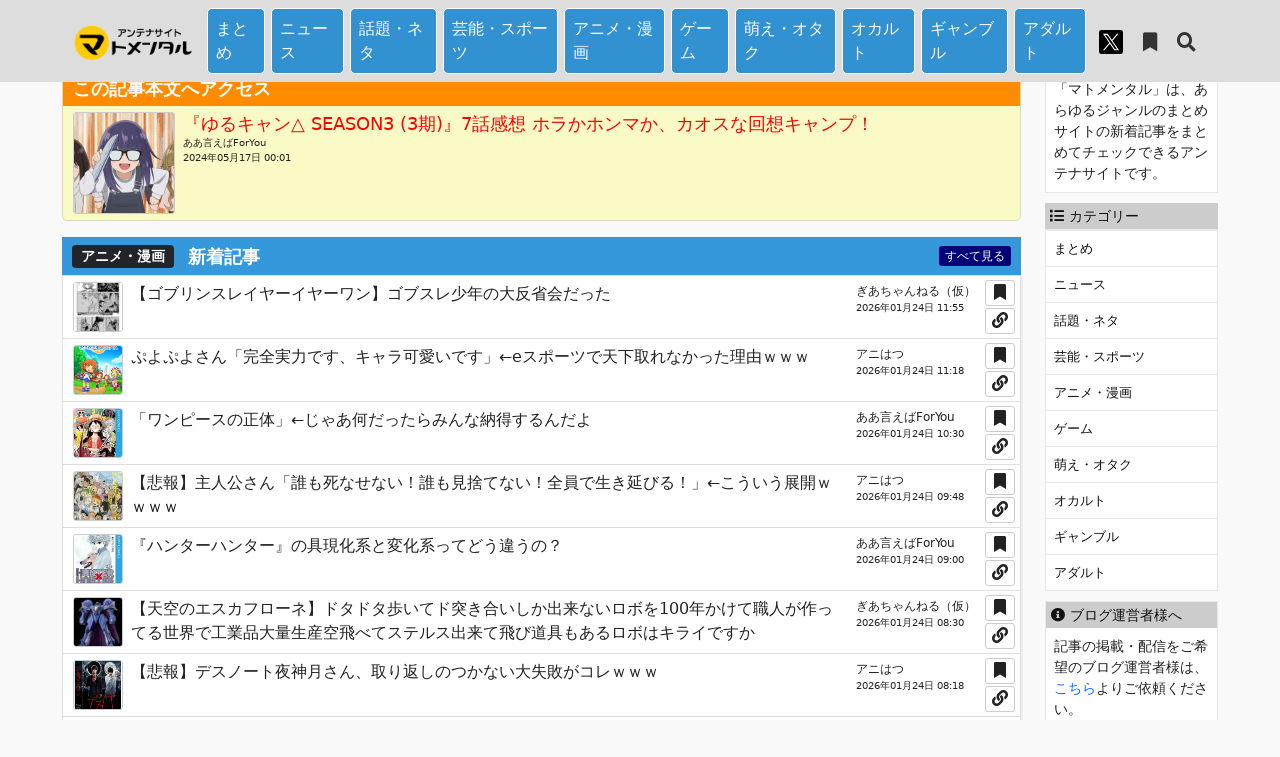

--- FILE ---
content_type: text/html; charset=UTF-8
request_url: https://matomental.net/?archive=1303269
body_size: 29710
content:
<!DOCTYPE html>
<html prefix="og: https://ogp.me/ns#">

<head>
	<!-- Google tag (gtag.js) -->
<script async src="https://www.googletagmanager.com/gtag/js?id=G-2RSMP56WGY"></script>
<script>
  window.dataLayer = window.dataLayer || [];
  function gtag(){dataLayer.push(arguments);}
  gtag('js', new Date());
  gtag('config', 'G-2RSMP56WGY');
</script>
<!-- Matomo Tag Manager -->
<script>
  var _mtm = window._mtm = window._mtm || [];
  _mtm.push({'mtm.startTime': (new Date().getTime()), 'event': 'mtm.Start'});
  (function() {
    var d=document, g=d.createElement('script'), s=d.getElementsByTagName('script')[0];
    g.async=true; g.src='https://analyze.afbhub.net/js/container_lnclcuKj.js'; s.parentNode.insertBefore(g,s);
  })();
</script>
<!-- End Matomo Tag Manager -->

	<meta charset="utf-8">
	<meta http-equiv="Content-Security-Policy" content="upgrade-insecure-requests">
	<meta name="referrer" content="unsafe-url">
	<meta name="viewport" content="width=device-width, initial-scale=1">
	<meta name="apple-mobile-web-app-capable" content="yes">
	<meta name="format-detection" content="telephone=no">
	
	<meta name="description" content="『ゆるキャン△ SEASON3 (3期)』7話感想 ホラかホンマか、カオスな回想キャンプ！（ああ言えばForYou）の詳細ページです">
	<link rel="canonical" href="https://matomental.net/?archive=1303269">
	<link rel="preconnect dns-prefetch" href="//cdnjs.cloudflare.com">
	<link rel="preconnect dns-prefetch" href="//ajax.cloudflare.com">
	<link rel="preconnect dns-prefetch" href="//www.google-analytics.com">
	<link rel="stylesheet" href="https://cdnjs.cloudflare.com/ajax/libs/font-awesome/5.15.4/css/all.min.css" integrity="sha512-1ycn6IcaQQ40/MKBW2W4Rhis/DbILU74C1vSrLJxCq57o941Ym01SwNsOMqvEBFlcgUa6xLiPY/NS5R+E6ztJQ==" crossorigin="anonymous" referrerpolicy="no-referrer">
	<link rel="stylesheet" href="https://cdnjs.cloudflare.com/ajax/libs/bootstrap/5.1.3/css/bootstrap.min.css" integrity="sha512-GQGU0fMMi238uA+a/bdWJfpUGKUkBdgfFdgBm72SUQ6BeyWjoY/ton0tEjH+OSH9iP4Dfh+7HM0I9f5eR0L/4w==" crossorigin="anonymous" referrerpolicy="no-referrer">
	<style>body{height:100%;font-size:16px;background-color:#f9f9f9;color:#222;min-width:320px}html,body{height:100%}body>footer{position:sticky;top:100vh}img{max-width:100%;height:auto}.container-lg{max-width:1180px}.card{border-radius:0 0 5px 5px}.card-header.bg-light{font-size:18px}.text-red{color:#dc3545}.text-blue{color:#00acee}iframe{border:0}a{text-decoration:none;color:#555}a.post_link{color:#0d6efd}a.post_link:hover{color:#F00}.post_item a:hover{color:#0d6efd}header a:link,header a:active,header a:visited,footer a:link,footer a:active,footer a:visited,.logo_title a:link,.logo_title a:active,.logo_title a:visited{color:#333}footer a:hover,.logo_title a:hover{color:#0d6efd}.nav-item.twitter-link{padding:5px 10px}.nav-item.twitter-link a{display:block;width:24px;height:24px}.nav-item.twitter-link a:hover{color:#00acee}.all_link{background-color:#007;color:#FFF;margin:0;font-size:12px;padding:0 5px}.all_link:hover{background-color:#F00;color:#FFF!important}header,footer{background-color:#DDD;width:100%}header{position:fixed;z-index:999}@media all and (max-width:768px){footer{padding:20px 0}}.logo_title{display:block;font-size:20px;padding:0;margin:0;font-weight:bold}.logo_title a.logoimg{display:inline-block;width:120px;height:40px;object-fit:cover;object-position:center;margin-right:10px;text-align:left!important;overflow:hidden!important;vertical-align:middle}@media all and (max-width:768px){.nav_header{margin-top:4px;width:100%;overflow-x:auto;white-space:nowrap;overflow-scrolling:touch;-webkit-overflow-scrolling:touch;-ms-overflow-style:none;scrollbar-width:none}.nav_header::-webkit-scrollbar{display:none}.nav_header .nav{flex-wrap:nowrap;height:27px}.nav_header .nav li{display:inline-block;list-style:none}}header .cat_menu a{background-color:#3191d1;color:#FFF!important;border:#FFF solid 1px;border-radius:5px;margin:0 3px}header .cat_menu a:hover{background-color:rgb(8,0,122);border-radius:4px}@media all and (max-width:992px){header .navbar-nav li{margin-bottom:5px}}@media all and (max-width:768px){.cat_menu a{padding:5px}header .navbar-collapse{margin:20px 0 0}}.navbar-dark .navbar-toggler{color:rgba(255,255,255,.9);border-color:rgba(255,255,255,.9);background:rgba(170,170,170,.8)}main{margin-top:10px 0 0}main i{cursor:pointer}.main_col{margin-bottom:1.0rem}.box_title{width:100%;color:#fff;padding:7px 10px;font-size:18px;font-weight:600;margin-bottom:0;background-color:#3498db}.box_title a{color:#fff}.box_title a:hover{color:#FF7}.box_title a:link,.box_title a:active,.box_title a:visited{color:#FFF}.box_title span.index_text{display:inline-block;vertical-align:middle}.post_item{border-bottom:1px solid #bbb;width:100%;padding:4px 5px}.post_item:hover{background-color:#e9e9e9}.post_item:last-child{border-bottom:none}.post_item_content{position:relative;padding:6px 10px 6px 10px;border-bottom:1px solid rgba(0,0,0,.125)}#bookmark_list .post_item_content{overflow:hidden}.post_item_content:last-child{border-bottom:none}.post_item_content:hover{background-color:#e9e9e9!important}.post_item_content .blog_info .blog_name{font-size:12px}.post_item_content .blog_info .post-time{font-size:10px}@media screen and (max-width:767px){.post_item_content .blog_info .blog_name,.post_item_content .blog_info .post-time{color:#888;font-size:11px}}.post_item_content .img-box{margin-right:.5em;flex-shrink:0;border:#CCC solid 1px;border-radius:3px;overflow:hidden}.post_item_content .img-box img{object-fit:cover}.bookmark,.links,.delete{position:absolute;display:inline-block;text-align:center;z-index:10;border-radius:3px;border:1px solid #ccc;background-color:#fff}.bookmark.on{color:#FF8C00;vertical-align:middle}.post_item_content .text{padding-right:30px}.post_item_content .text .title{overflow:hidden;display:-webkit-box;-webkit-box-orient:vertical;-webkit-line-clamp:2;height:3.0em;padding-right:5px}.post_item_content .text .bookmark{width:34px;padding:2px;top:5px;right:5px}.post_item_content .text .links{width:34px;padding:2px;bottom:5px;right:5px}.post_item_content .text .delete{width:34px;bottom:5px;right:5px}@media screen and (min-width:768px){.post_item_content .text .blog_info{width:140px;flex-shrink:0}.post_item_content .text .blog_info .blog_name{overflow:hidden;display:-webkit-box;-webkit-box-orient:vertical;-webkit-line-clamp:1;max-height:1.5em}.post_item_content .text .blog_info .post-time{margin-bottom:1.5em}.post_item_content .text .bookmark{width:34px;top:3px;right:5px;padding:0}.post_item_content .text .links{width:34px;bottom:3px;right:5px;padding:0}}.post_item_content .thumb1 .img-box,.post_item_content .thumb1 .img-box img{width:90px;height:90px}.post_item_content .thumb1 .title{overflow:hidden;display:-webkit-box;-webkit-box-orient:vertical;margin-bottom:.1em;-webkit-line-clamp:3;height:4.5em}.post_item_content .thumb1 .blog_info .blog_name{overflow:hidden;display:-webkit-box;-webkit-box-orient:vertical;-webkit-line-clamp:1;height:1.5em}@media screen and (min-width:768px){.post_item_content .thumb1{padding-right:34px}.post_item_content .thumb1 .blog_info{width:120px;flex-shrink:0}.post_item_content .thumb1 .img-box,.post_item_content .thumb1 .img-box img{width:50px;height:50px}.post_item_content .thumb1 .title{-webkit-line-clamp:2;height:3em;margin-bottom:0;padding-right:10px}.post_item_content .thumb1 .blog_info .post-time{margin-bottom:1.5em}.post_item_content .thumb1 .bookmark{width:30px;position:absolute;top:4px;right:5px}.post_item_content .thumb1 .links{width:30px;position:absolute;bottom:4px;right:5px}.post_item_content .thumb1 .delete{width:30px;position:absolute;bottom:5px;right:5px}}@media screen and (max-width:767px){.post_item_content .thumb1{height:126px}.post_item_content .thumb1 .blog_info{position:absolute;left:110px;bottom:10px;width:calc(100% - 120px)}.post_item_content .thumb1 .countbar{margin-top:5px}.post_item_content .thumb1 .bookmark,.post_item_content .thumb1 .delete{width:92px;position:absolute;bottom:6px;left:9px;padding:2px}.post_item_content .thumb1 .bookmark::after{content:" あとで読む";font-size:12px}.post_item_content .thumb1 .delete::after{content:" 削除する";font-size:12px}}.post_item_content .thumb2 .title{overflow:hidden;display:-webkit-box;-webkit-box-orient:vertical;-webkit-line-clamp:3;height:4.5em}.post_item_content .thumb2 .img-box,.post_item_content .thumb2 .img-box img{width:120px;height:90px}@media screen and (min-width:768px){.post_item_content .thumb2{padding-right:150px}.post_item_content .thumb2 .blog_info{position:absolute;bottom:5px;right:44px;width:120px;flex-shrink:0}.post_item_content .thumb2 .title{-webkit-line-clamp:3;height:4.5em;padding-right:5px}.post_item_content .thumb2 .blog_info .post-time{margin-bottom:.5em}.post_item_content .thumb2 .bookmark{width:34px;position:absolute;top:13px;right:5px;padding:2px}.post_item_content .thumb2 .links{width:34px;position:absolute;bottom:13px;right:5px;padding:2px}.post_item_content .thumb2 .delete{width:34px;position:absolute;bottom:5px;right:5px;padding:2px}}@media screen and (max-width:767px){.post_item_content .thumb2{height:126px}.post_item_content .thumb2 .blog_info{position:absolute;left:140px;bottom:10px;width:calc(100% - 150px)}.post_item_content .thumb2 .countbar{margin-top:5px}.post_item_content .thumb2 .bookmark,.post_item_content .thumb2 .delete{width:122px;position:absolute;bottom:6px;left:9px;padding:2px}.post_item_content .thumb2 .bookmark::after{content:" あとで読む";font-size:12px}.post_item_content .thumb2 .delete::after{content:" 削除する";font-size:12px}}.post_item_content .thumb3 .blog_name,.post_item_content .thumb3 .post-time{margin-right:120px;overflow:hidden;display:-webkit-box;-webkit-box-orient:vertical;-webkit-line-clamp:1;height:1.5em}.post_item_content .thumb3 .delete{width:44px;bottom:5px;right:5px;padding:4px 2px}@media screen and (min-width:641px){.post_item_content .thumb3 .img-box{float:left}.post_item_content .thumb3 .img-box,.post_item_content .thumb3 .img-box img{width:240px;height:160px}.post_item_content .thumb3 .blog_info{margin-left:245px}.post_item_content .thumb3 .title{overflow:hidden;display:-webkit-box;-webkit-box-orient:vertical;-webkit-line-clamp:3;height:4.5em;margin-bottom:3em}.post_item_content .thumb3 .countbar{margin-top:5px}.post_item_content .thumb3 .bookmark{width:44px;bottom:13px;right:10px;padding:4px 2px}.post_item_content .thumb3 .links{width:44px;bottom:13px;right:60px;padding:4px 2px}}@media screen and (min-width:481px) and (max-width:640px){.post_item_content .thumb3 .img-box{float:left}.post_item_content .thumb3 .img-box,.post_item_content .thumb3 .img-box img{width:200px;height:123px}.post_item_content .thumb3 .title{overflow:hidden;display:-webkit-box;-webkit-box-orient:vertical;-webkit-line-clamp:3;height:4.5em;margin-bottom:.7em}.post_item_content .thumb3 .blog_name,.post_item_content .thumb3 .post-time{margin-right:100px}.post_item_content .thumb3 .blog_info{margin-left:210px}.post_item_content .thumb3 .countbar{margin-top:5px}.post_item_content .thumb3 .bookmark{width:100px;position:absolute;bottom:15px;right:9px;padding:2px}.post_item_content .thumb3 .bookmark::after{content:" あとで読む";font-size:12px}.post_item_content .thumb3 .links{display:none}}@media screen and (max-width:480px){.post_item_content .thumb3 .img-box{margin-bottom:.5em;margin-right:0}.post_item_content .thumb3 .img-box img{width:100%;height:100%;aspect-ratio:16/9}.post_item_content .thumb3 .title{height:auto}.post_item_content .thumb3 .countbar{margin-top:5px}.post_item_content .thumb3 .bookmark{width:120px;position:absolute;bottom:12px;right:9px;padding:2px}.post_item_content .thumb3 .bookmark::after{content:" あとで読む";font-size:12px}.post_item_content .thumb3 .links{display:none}}.post_bloglist{width:100%;border:1px solid #e8e8e8;background-color:#FFF}.post_newlist{height:460px;overflow:auto;box-shadow:2px 2px #eee;position:relative}@media all and (max-width:768px){.post_newlist{height:auto;overflow:auto}}.post_newlist .item_category{background-color:#e9e9e9;color:#111}.item_category{border:.7px solid #595959;border-radius:5px;width:90px;text-align:center;overflow:hidden;white-space:nowrap;text-overflow:ellipsis}.item_site{width:150px;overflow:hidden;white-space:nowrap;text-overflow:ellipsis}.item_title{padding-left:8px;padding-right:8px;width:calc(100% - 337px);overflow:hidden;white-space:nowrap;text-overflow:ellipsis}.item_title_d{width:100%;overflow:hidden;white-space:nowrap;text-overflow:ellipsis;position:relative}.countbar{position:relative;z-index:1}.countbar:before{content:'';position:absolute;left:0;bottom:0;width:0;border-bottom:solid 2px rgba(255,0,0,.9);animation:border_anim 1.8s linear forwards;z-index:1}@keyframes border_anim{0%{opacity:0;width:0}100%{opacity:1;width:100%}}.page_info{border:1px solid #8b8b8b;border-radius:5px;background-color:#fff;padding:20px;color:rgb(49,49,49)}.page_info h2{background-color:#3498db;border-radius:3px;width:100%;color:#fff;padding:10px;font-size:20px;font-weight:600;margin-bottom:20px}.page_info h3{border-bottom:1px solid #b5c6df;font-size:16px;background-color:#eaf2ff;padding:8px 10px;color:#045082;line-height:1em;margin-bottom:20px}section{margin-bottom:20px}.section_title{font-size:16px;margin-bottom:10px}.site-info{border-collapse:separate;border-spacing:0 9px;margin-bottom:20px}.site-info th{width:auto;padding-right:2.0em}a.rss-button{display:inline-block;width:64px;height:24px;background-image:url(assets/img/rss_button.png);background-repeat:no-repeat;text-indent:100%;white-space:nowrap;overflow:hidden;vertical-align:middle}.fixlinks_item{display:flex}.fixlinks_item .img-box{width:50px;height:50px;margin-right:.5em}.fixlinks_item .img-box img{width:50px;height:50px;object-fit:cover;border:#CCC solid 1px;border-radius:3px;overflow:hidden}.fixlinks_item .contents{flex:1}.fixlinks_item .contents .title{overflow:hidden;display:-webkit-box;-webkit-box-orient:vertical;-webkit-line-clamp:1;height:1.5em;padding-right:5px}.fixlinks_item .contents .item_date{width:140px;text-align:left;padding-right:4px;font-size:10px}.fixlinks.countbar{left:55px;right:50px;width:calc(100% - 105px)}.fixlinks_item .link{width:44px}.fixlinks_item .link button.popupTrigger{width:100%;text-align:center;font-size:12px}.link_contents{position:fixed;width:85%;height:90%;max-width:560px;max-height:530px;left:50%;top:50%;transform:translate(-50%,-50%);background-color:white;padding:20px;border:1px solid #ccc;box-shadow:0 0 10px rgba(0,0,0,.5);z-index:1000;overflow-y:scroll}.popupInner label{font-size:14px;color:#333;margin-left:.2em}.popupInner textarea{margin-bottom:.2em;font-size:14px}.popupInner .copyButton{font-size:12px;border:1px solid #CCC;display:inline-block;width:80px;text-align:center;border-radius:3px;cursor:pointer}.copy-message{position:fixed;top:50%;left:50%;transform:translate(-50%,-50%);background-color:#2c2c2c;color:#FFF;border:1px solid #ddd;padding:10px 20px;border-radius:5px;box-shadow:0 2px 4px rgba(0,0,0,.2);z-index:1000}h2.rank_title{position:relative;padding:5px 0;text-align:center;border:2px solid #000;background:#fff;font-size:18px;margin:30px auto 10px;width:98%}h2.rank_title:before,h2.rank_title:after{position:absolute;content:''}h2.rank_title:before{top:-30px;left:calc(50% - 30px);width:60px;height:60px;border:2px solid #000;border-radius:50%;background:#fff}h2.rank_title:after{top:0;left:0;width:100%;height:100%;background:#fff}h2.rank_title i{font-size:14px;font-size:1.4rem;line-height:60px;position:absolute;z-index:1;top:-40px;left:calc(50% - 40px);width:80px;height:60px;text-align:center;color:#F93}h2.rank_title span{position:relative;z-index:1}h2.rank_title .catname{display:block;font-size:12px}.rank_site_item{border:1px solid #bbb;margin-bottom:10px}.rank_site_item h2{font-size:14px;font-weight:400px;margin:0;padding:0}.rank_site_item .s-size{font-size:10px}.rank_site_item_content{background-color:#333;color:#FFF}.rank_site_item_content a:link,.rank_site_item_content a:active,.rank_site_item_content a:visited{color:#FFF!important}.rank_site_item_content a:hover{color:#FF7!important}.rank_site_item_image{display:inline-block;vertical-align:top;width:130px;height:130px}.rank_site_item_image img{width:100%;height:100%;object-fit:cover}.rank_site_item_list{display:inline-block;vertical-align:top;width:100%}.rank_site_item_list .post_item_content .text .title{overflow:hidden;display:-webkit-box;-webkit-box-orient:vertical;-webkit-line-clamp:1;height:1.5em;margin-right:-10px}.rank_site_item_list .post_item_content .text{padding-right:0}@media all and (max-width:768px){.rank_site_item_content{font-size:12px}.rank_site_item_content .rank,.rank_site_item_content .inout{white-space:nowrap}.rank_site_item_content .name{max-width:51%;overflow:hidden;white-space:nowrap;text-overflow:ellipsis}}.sitelist-toc__list{display:flex;flex-wrap:wrap;gap:.5rem 1rem;margin:0 0 1rem;padding:0;list-style:none}.sitelist-toc__list a{display:block;padding:5px 10px;background-color:#eaf2ff;border-radius:5px;border:1px solid #b5c6df}.sitelist{width:100%;margin-bottom:2.0em}@media screen and (max-width:660px){.scroll{overflow:auto;white-space:nowrap}.scroll::-webkit-scrollbar{height:5px}.scroll::-webkit-scrollbar-track{background:#F1F1F1}.scroll::-webkit-scrollbar-thumb{background:#BCBCBC}.sitelist .me-2{white-space:normal;min-width:200px}}thead{font-size:18px;font-weight:bold}.sitelist .me-2{min-width:240px}.sitelist .me-3{width:140px;text-align:center}.sitelist .me-3 a{color:#090}.sitelist .me-3 a:hover{color:#00F}.sitelist .me-3 span a:before{font-family:"Font Awesome 5 Free";content:"\f0c1";margin-right:5px;font-weight:700}.sitelist .me-4{width:80px;text-align:center}.sitelist .me-4 a{color:#FC0}.sitelist .me-4 a:hover{color:#F06}.sitelist .me-4 a:before{font-family:"Font Awesome 5 Free";content:"\f143";margin-right:5px;font-weight:700}.inner_pager{margin-left:10px}.page-link{color:#fff;background-color:#3498db}.page-item.active .page-link{background-color:#2f85be;border-color:#FFF}.list-group-item:hover{background-color:#6fb6fc;border-color:#6fb6fc;color:#333;color:#fff}#contact .form-label,#request .form-label{font-weight:bold}#contact .badge.bg-danger,#request .badge.bg-danger{margin-left:1.0em}.form_error{border:2px solid red}button.btn-secondary{margin-bottom:20px}#request_text{margin:20px 0;font-weight:bold}#privacy h3{display:block;font-size:22px;background:none;border:0;color:#313131;padding:0}#privacy h4,#privacy h5{display:block;font-size:18px}#privacy p{padding:.5rem 1rem}.attention .box_title{background:#FF8C00}.attention{margin-bottom:10px;background:rgba(255,255,0,.2)}.attention a.item_link{color:#F00;font-size:18px;line-height:23px;display:-webkit-box;-webkit-line-clamp:3;-webkit-box-orient:vertical;overflow:hidden}.attention .img-box img{width:100px;height:100px}.attention .blog_name,.attention .post-time{font-size:10px}.img-box img.mosaic{-ms-filter:blur(2px);filter:blur(2px);clip-path:inset(0)}.img-box img{display:block;position:relative;overflow:hidden}.img-box img:before{content:url([data-uri]);display:block;background:#e0e0de url([data-uri]) no-repeat center center;background-size:contain;width:100%}#topcontrol,#topcontrol a{position:relative;z-index:2}.side1>div{margin-bottom:10px}.side1 h2{display:block;margin:0;padding:5px;font-size:14px;color:#111;background-color:#CCC}.side1 h2 i{margin-right:5px}.side1 .inner{width:100%;max-width:100%;border:1px solid #e8e8e8;background-color:#FFF}.side1 .inner p{font-size:14px;padding:8px;margin:0}.side_ranking_list .table{max-width:300px;width:100%;margin-bottom:5px}.side_ranking_list th,.side_ranking_list td{font-size:12px}.side_ranking_list .link{text-align:right;font-size:12px;font-weight:bold}.side1 .navbar-nav{border:#e8e8e8 solid 1px;padding:0;margin:0;font-size:13px}.side1 .navbar-nav li{margin-bottom:0!important}.side1 .cat_menu{margin-bottom:0}.side1 .cat_menu a{color:#111!important;background-color:#FFF;border:0;border-top:#e8e8e8 solid 1px;border-radius:0;margin:0}.side1 .cat_menu a:hover{background-color:#EEE}.blog-owner a{color:#0d6efd}.blog-owner a:hover{color:#F00}.icon-bookmark{padding:5px 10px}.icon-bookmark i{font-size:19px;vertical-align:middle}.icon-bookmark a:hover{color:#FF8C00}.icon-search{padding:5px 10px}.icon-search i{font-size:19px;vertical-align:middle}.icon-search a:hover{color:#00acee}.search{margin:20px auto}.search-form{width:99%;height:30px}.float-right{float:right!important}.float-right form{display:block;margin-top:0}.float-right .input-group{position:relative;display:flex;flex-wrap:wrap;align-items:stretch;width:100%}.form-control-sm{height:calc(1.5em + .5rem + 2px);padding:.25rem .5rem;font-size:.875rem;line-height:1.5;border-radius:.2rem}select.arrow{background-image:linear-gradient(45deg,transparent 50%,gray 50%),linear-gradient(135deg,gray 50%,transparent 50%),linear-gradient(to right,#ccc,#ccc);background-position:calc(100% - 20px) calc(1em + 2px),calc(100% - 15px) calc(1em + 2px),calc(100% - 2.5em) .5em;background-size:5px 5px,5px 5px,1px 1.3em;background-repeat:no-repeat}select.arrow:focus{background-image:linear-gradient(45deg,green 50%,transparent 50%),linear-gradient(135deg,transparent 50%,green 50%),linear-gradient(to right,#ccc,#ccc);background-position:calc(100% - 15px) 1em,calc(100% - 20px) 1em,calc(100% - 2.5em) .5em;background-size:5px 5px,5px 5px,1px 1.3em;background-repeat:no-repeat;outline:0}.pop_ranking{position:relative}.pop_ranking:hover{background-color:#e9e9e9!important}.pop_ranking .blog_name{font-size:11px;color:#999;overflow:hidden;white-space:nowrap;text-overflow:ellipsis}.pop_ranking.list{padding:6px 10px;border-bottom:1px solid #dedede}.pop_ranking.list:last-child{border-bottom:none}.pop_ranking.list .list_box,.pop_ranking.list .text{padding-right:40px}.pop_ranking.list .text .title{overflow:hidden;display:-webkit-box;-webkit-box-orient:vertical;-webkit-line-clamp:1;height:1.5em}.pop_ranking.list .bookmark{width:34px;height:30px;padding:2px;top:25%;bottom:25%;right:6px}.pop_ranking.list .list_box{display:flex}.pop_ranking.list .list_box .img-box{flex:1}.pop_ranking.list .list_box .img-box img{width:100%;height:100%;object-fit:cover;object-position:top}.pop_ranking.list .list_box .info_box{width:100%;margin-left:10px}.pop_ranking.list .list_box.thumb1 .img-box{width:50px;height:50px;aspect-ratio:1/1}.pop_ranking.list .list_box.thumb2 .img-box{width:120px;height:67px;aspect-ratio:16/9}.pop_ranking.list .title{overflow:hidden;display:-webkit-box;-webkit-box-orient:vertical;-webkit-line-clamp:1;height:1.5em;margin-bottom:5px}.pop_ranking.list .list_box.thumb1 .title{overflow:hidden;display:-webkit-box;-webkit-box-orient:vertical;-webkit-line-clamp:1;height:1.5em;margin-bottom:5px}.pop_ranking.list .list_box.thumb2 .title{font-size:14px;overflow:hidden;display:-webkit-box;-webkit-box-orient:vertical;-webkit-line-clamp:2;height:3.0em;margin-bottom:5px}.pop_ranking.list .text{position:relative}.pop_ranking.grid{padding:5px}.pop_ranking.grid .grid_box{width:100%;height:100%;border:1px solid #dfdfdf}.pop_ranking.grid .grid_box .img-box img{width:100%;height:100%;object-fit:cover;object-position:top;border-bottom:1px solid #ededed}.pop_ranking.grid .grid_box.thumb3 .img-box,.pop_ranking.grid .grid_box.thumb3 .img-box img{aspect-ratio:1/1}.pop_ranking.grid .grid_box.thumb4 .img-box,.pop_ranking.grid .grid_box.thumb4 .img-box img{aspect-ratio:4/3}.pop_ranking.grid .grid_box.thumb5 .img-box,.pop_ranking.grid .grid_box.thumb5 .img-box img{aspect-ratio:16/9}.pop_ranking.grid .grid_box .title{overflow:hidden;display:-webkit-box;-webkit-box-orient:vertical;-webkit-line-clamp:2;height:3.0em;font-size:14px;padding:2px;margin-bottom:1.0em}.pop_ranking.grid .grid_box .blog_name{padding:2px 36px 5px 4px}.pop_ranking.grid .grid_box .bookmark{width:34px;padding:2px;border:0;bottom:6px;right:6px}#ranking_list .ranking_item:nth-last-child(1){border-bottom:none}.ranking_item{position:relative;display:flex;padding:6px 0;border-bottom:1px solid rgba(0,0,0,.125)}.ranking_item .content{overflow:hidden;flex:1}.ranking_item:hover{background-color:#e9e9e9!important}.ranking_item .content .title{font-size:14px}.ranking_item .content .blog_name{overflow:hidden;display:-webkit-box;-webkit-box-orient:vertical;-webkit-line-clamp:1;height:1.5em;font-size:12px;color:#8e8e8e;text-align:right}.ranking_item .img-box{float:left;margin-right:.5em}.ranking_item .img-box img{object-fit:cover;border:#CCC solid 1px;border-radius:3px;overflow:hidden}.ranking_item.thumb1 .rank_no{position:absolute;z-index:100;top:10px;left:-10px}.ranking_item.thumb1 .img-box,.ranking_item.thumb1 .img-box img{width:85px;height:85px}.ranking_item.thumb1 .content .title{overflow:hidden;display:-webkit-box;-webkit-box-orient:vertical;-webkit-line-clamp:4;height:6.0em}.ranking_item.thumb2 .rank_no{position:absolute;z-index:100;top:10px;left:-10px}.ranking_item.thumb2 .img-box,.ranking_item.thumb2 .img-box img{width:120px;height:85px}.ranking_item.thumb2 .content .title{overflow:hidden;display:-webkit-box;-webkit-box-orient:vertical;-webkit-line-clamp:4;height:6.0em}.ranking_item.text .rank_no{width:44px;font-weight:bold;font-size:14px;text-align:center}</style>
	<script src="https://cdnjs.cloudflare.com/ajax/libs/jquery/3.7.0/jquery.min.js" integrity="sha512-3gJwYpMe3QewGELv8k/BX9vcqhryRdzRMxVfq6ngyWXwo03GFEzjsUm8Q7RZcHPHksttq7/GFoxjCVUjkjvPdw==" crossorigin="anonymous" referrerpolicy="no-referrer"></script>
	<script src="https://cdnjs.cloudflare.com/ajax/libs/popper.js/2.11.8/umd/popper.min.js" integrity="sha512-TPh2Oxlg1zp+kz3nFA0C5vVC6leG/6mm1z9+mA81MI5eaUVqasPLO8Cuk4gMF4gUfP5etR73rgU/8PNMsSesoQ==" crossorigin="anonymous" referrerpolicy="no-referrer"></script>
	<script src="https://matomental.net/templates/js/totop.js"></script>
	<script>var baseUrl="https://matomental.net/";$(function(){$('[data-bs-toggle="tooltip"]').tooltip()});</script>
	<meta property="description" content="『ゆるキャン△ SEASON3 (3期)』7話感想 ホラかホンマか、カオスな回想キャンプ！（ああ言えばForYou）の詳細ページです">
	<meta property="og:type" content="article">
	<meta property="og:title" content="『ゆるキャン△ SEASON3 (3期)』7話感想 ホラかホンマか、カオスな回想キャンプ！(ああ言えばForYou) | マトメンタル">
	<meta property="og:description" content="『ゆるキャン△ SEASON3 (3期)』7話感想 ホラかホンマか、カオスな回想キャンプ！（ああ言えばForYou）の詳細ページです">
	<meta property="og:site_name" content="マトメンタル">
	<meta property="og:url" content="https://matomental.net/?archive=1303269">
	<meta property="og:image" content="https://livedoor.blogimg.jp/aaieba149/imgs/d/c/dcbd46e3-s.jpg">
	<meta property="og:locale" content="ja_JP">
	<meta name="twitter:card" content="summary">	<meta name="twitter:site" content="@Matomentalnet">
	<link rel="alternate" type="application/rss+xml" href="https://matomental.net/?rss">
	<link rel="icon" href="https://matomental.net/assets/img/favicon.ico">
	<script type="application/ld+json">
{
    "@context": "https://schema.org",
    "@type": "WebSite",
    "name": "マトメンタル",
    "alternateName": "",
    "url": "https://matomental.net/",
    "potentialAction": [
        {
            "@type": "SearchAction",
            "target": "https://matomental.net/?search=&kw={search_term}",
            "query-input": "required name=search_term"
        }
    ]
}
</script>
<script type="application/ld+json">
	{
		"@context": "http://schema.org",
		"@type": "BreadcrumbList",
		"itemListElement": [{
				"@type": "ListItem",
				"position": 1,
				"item": {
					"@id": "https://matomental.net/",
					"name": "マトメンタル"
				}
			}
				,{"@type": "ListItem",
        "position": 2,
        "item":{
        "@id":"https://matomental.net/?category=5",
        "name":"アニメ・漫画"}}
	,{"@type": "ListItem",
        "position": 3,
        "item":{
        "@id":"https://matomental.net/?blog=46",
        "name":"ああ言えばForYou"}}
	,{"@type": "ListItem",
        "position": 4,
        "item":{
        "@id":"https://matomental.net/?archive",
        "name":"『ゆるキャン△ SEASON3 (3期)』7話感想 ホラかホンマか、カオスな回想キャンプ！"}}
		]
	}
</script>	<title>『ゆるキャン△ SEASON3 (3期)』7話感想 ホラかホンマか、カオスな回想キャンプ！(ああ言えばForYou) | マトメンタル</title>
	<!-- 逆アクセスチェック -->
<script type="text/javascript">
<!--
var blzPa='rank',blzUa='3317',blzTa='3411';
-->
</script>
<script src="//js.blozoo.info/js/ranktool/analyze.js"></script></head>

<body>
	<header>
		<div class="container-lg">
			<nav class="navbar navbar-expand-lg navbar-dark">
				<div class="container-fluid">
					<h1 class="logo_title"><a class="logoimg" href="https://matomental.net/"><img src="https://matomental.net/assets/img/site-logo.png" width="300" height="100" alt="マトメンタル"></a></h1>
					<button class="navbar-toggler d-block d-lg-none" type="button" data-bs-toggle="collapse" data-bs-target="#navbarNav" aria-controls="navbarNav" aria-expanded="false" aria-label="Toggle navigation">
						<span class="navbar-toggler-icon"></span>
					</button>
					<div class="collapse navbar-collapse" id="navbarNav">
						<div class="search d-block d-lg-none">
	<div class="row justify-content-center">
		<div class="search-form">
			<form action="" method="GET">
				<input type="hidden" name="search" value="">
				<div class="input-group">
					<input type="text" class="form-control" name="kw" placeholder="検索キーワード">
					<div class="input-group-append">
						<button class="btn btn-outline-secondary" type="submit">検索</button>
					</div>
				</div>
			</form>
		</div>
	</div>
</div>						<ul class="navbar-nav">
																<li class="cat_menu"><a class="nav-link px-2" href="https://matomental.net/?category=1">まとめ</a></li>
																<li class="cat_menu"><a class="nav-link px-2" href="https://matomental.net/?category=2">ニュース</a></li>
																<li class="cat_menu"><a class="nav-link px-2" href="https://matomental.net/?category=3">話題・ネタ</a></li>
																<li class="cat_menu"><a class="nav-link px-2" href="https://matomental.net/?category=4">芸能・スポーツ</a></li>
																<li class="cat_menu"><a class="nav-link px-2" href="https://matomental.net/?category=5">アニメ・漫画</a></li>
																<li class="cat_menu"><a class="nav-link px-2" href="https://matomental.net/?category=6">ゲーム</a></li>
																<li class="cat_menu"><a class="nav-link px-2" href="https://matomental.net/?category=7">萌え・オタク</a></li>
																<li class="cat_menu"><a class="nav-link px-2" href="https://matomental.net/?category=8">オカルト</a></li>
																<li class="cat_menu"><a class="nav-link px-2" href="https://matomental.net/?category=9">ギャンブル</a></li>
																<li class="cat_menu"><a class="nav-link px-2" href="https://matomental.net/?category=10">アダルト</a></li>
														<li class="cat_menu d-block d-lg-none"><a class="nav-link px-2" href="https://matomental.net/?bookmark">ブックマーク</a></li>
							<li class="cat_menu d-block d-lg-none"><a class="nav-link px-2" href="https://matomental.net/?ranking">人気記事</a></li>
							<li class="cat_menu d-block d-lg-none"><a class="nav-link px-2" href="https://matomental.net/?reverse_access">逆アクセスランキング</a></li>
						</ul>
						<div class="nav-item twitter-link" role="img" aria-label="公式Twitter"><a href="https://x.com/Matomentalnet" target="blank" data-bs-toggle="tooltip" data-bs-placement="right" title="フォローしてね！" rel="noopener" class="saboxplugin-icon-grey"><svg viewBox="0 0 1800 1800" xmlns="http://www.w3.org/2000/svg"><rect height="100%" width="100%" rx="10%" ry="10%"/><path d="m1014.2 805.8 446.7-519.3h-105.9l-387.9 450.9-309.8-450.9h-357.3l468.5 681.8-468.5 544.6h105.9l409.6-476.2 327.2 476.2h357.3zm-145 168.5-47.5-67.9-377.7-540.2h162.6l304.8 436 47.5 67.9 396.2 566.7h-162.6z" fill="#fff"/></svg></a></div>						<span class="icon-bookmark d-none d-lg-block"><a href="?bookmark" data-bs-toggle="tooltip" data-bs-placement="right" title="ブックマーク"><i class="fas fa-bookmark"></i></a></span>

						<span class="icon-search d-none d-lg-block"><a href="?search" data-bs-toggle="tooltip" data-bs-placement="right" title="キーワード検索"><i class="fas fa-search"></i></a></span>					</div>
				</div>
			</nav>
		</div>
	</header>

	<div class="container-lg" style="padding-top:70px;">
			</div>

	<main class="container-lg">
	<div class="row">

		<div class="col-12 col-lg-10 mb-2">
			
	<div class="main_col">
		<div class="card attention">
			<h2 class="box_title">この記事本文へアクセス</h2>
			<div class="clearfix post_item_content">
								<span class="img-box float-start"><img src="https://livedoor.blogimg.jp/aaieba149/imgs/d/c/dcbd46e3-s.jpg" alt="『ゆるキャン△ SEASON3 (3期)』7話感想 ホラかホンマか、カオスな回想キャンプ！"  width="100" height="100" loading="lazy"></span>
				<a class="item_link stretched-link" data-id="1303269" href="https://aaieba.livedoor.biz/archives/61502407.html" target="_blank" rel="nofollow noopener">
					<div class="title">『ゆるキャン△ SEASON3 (3期)』7話感想 ホラかホンマか、カオスな回想キャンプ！</div>
				</a>
				<div class="blog_name">ああ言えばForYou</div>
				<div class="post-time">2024年05月17日 00:01</div>
			</div>
		</div>
	</div>


<div class="main_col">
	<h2 class="box_title">
		<div class="clearfix">
			<span class="float-start">
				<span class="badge bg-dark me-2">アニメ・漫画</span>				<span class="index_text">新着記事</span>
			</span>
			<span class="float-end"><a href="https://matomental.net/?new_list" class="btn btn-sm all_link">すべて見る</a></span>
		</div>
	</h2>
	<div class="post_newlist card">
		<div class="post_item_content">
			<div class="thumb1 d-md-flex">
			<div class="img-box float-start float-md-none">
				<img src="https://gia-chan.com/wp-content/uploads/2026/01/1769028349974-50x50.jpg" alt="【ゴブリンスレイヤーイヤーワン】ゴブスレ少年の大反省会だった"  width="90" height="90" loading="lazy">
			</div>
			<div class="title flex-grow-1">【ゴブリンスレイヤーイヤーワン】ゴブスレ少年の大反省会だった</div>
			<div class="blog_info">
				<div class="blog_name">ぎあちゃんねる（仮）</div>
				<div class="post-time">2026年01月24日 11:55</div>
									<div class="countbar" style="max-width:0%;"></div>
							</div>
			<div class="bookmark" data-id="2242568"><i class="fas fa-bookmark"></i></div>
			<div class="links d-none d-md-block" data-id="2242568"><i class="fas fa-link"></i></div>
		</div>

	
	<a class="item_link stretched-link" data-id="2242568" href="https://gia-chan.com/archives/101325" target="_blank" rel="nofollow noopener" aria-label="記事を読む: 【ゴブリンスレイヤーイヤーワン】ゴブスレ少年の大反省会だった"></a>

</div><div class="post_item_content">
			<div class="thumb1 d-md-flex">
			<div class="img-box float-start float-md-none">
				<img src="https://livedoor.blogimg.jp/anihatsu/imgs/8/5/8593e4a4.jpg" alt="ぷよぷよさん「完全実力です、キャラ可愛いです」←eスポーツで天下取れなかった理由ｗｗｗ"  width="90" height="90" loading="lazy">
			</div>
			<div class="title flex-grow-1">ぷよぷよさん「完全実力です、キャラ可愛いです」←eスポーツで天下取れなかった理由ｗｗｗ</div>
			<div class="blog_info">
				<div class="blog_name">アニはつ</div>
				<div class="post-time">2026年01月24日 11:18</div>
									<div class="countbar" style="max-width:0%;"></div>
							</div>
			<div class="bookmark" data-id="2242549"><i class="fas fa-bookmark"></i></div>
			<div class="links d-none d-md-block" data-id="2242549"><i class="fas fa-link"></i></div>
		</div>

	
	<a class="item_link stretched-link" data-id="2242549" href="http://anihatsu.com/archives/96547997.html" target="_blank" rel="nofollow noopener" aria-label="記事を読む: ぷよぷよさん「完全実力です、キャラ可愛いです」←eスポーツで天下取れなかった理由ｗｗｗ"></a>

</div><div class="post_item_content">
			<div class="thumb1 d-md-flex">
			<div class="img-box float-start float-md-none">
				<img src="https://livedoor.blogimg.jp/aaieba149/imgs/1/2/12ee82a3.jpg" alt="「ワンピースの正体」←じゃあ何だったらみんな納得するんだよ"  width="90" height="90" loading="lazy">
			</div>
			<div class="title flex-grow-1">「ワンピースの正体」←じゃあ何だったらみんな納得するんだよ</div>
			<div class="blog_info">
				<div class="blog_name">ああ言えばForYou</div>
				<div class="post-time">2026年01月24日 10:30</div>
									<div class="countbar" style="max-width:0%;"></div>
							</div>
			<div class="bookmark" data-id="2242524"><i class="fas fa-bookmark"></i></div>
			<div class="links d-none d-md-block" data-id="2242524"><i class="fas fa-link"></i></div>
		</div>

	
	<a class="item_link stretched-link" data-id="2242524" href="https://aaieba.livedoor.biz/archives/62954691.html" target="_blank" rel="nofollow noopener" aria-label="記事を読む: 「ワンピースの正体」←じゃあ何だったらみんな納得するんだよ"></a>

</div><div class="post_item_content">
			<div class="thumb1 d-md-flex">
			<div class="img-box float-start float-md-none">
				<img src="https://livedoor.blogimg.jp/anihatsu/imgs/a/a/aa3e9673.jpg" alt="【悲報】主人公さん「誰も死なせない！誰も見捨てない！全員で生き延びる！」←こういう展開ｗｗｗｗ"  width="90" height="90" loading="lazy">
			</div>
			<div class="title flex-grow-1">【悲報】主人公さん「誰も死なせない！誰も見捨てない！全員で生き延びる！」←こういう展開ｗｗｗｗ</div>
			<div class="blog_info">
				<div class="blog_name">アニはつ</div>
				<div class="post-time">2026年01月24日 09:48</div>
									<div class="countbar" style="max-width:0%;"></div>
							</div>
			<div class="bookmark" data-id="2242497"><i class="fas fa-bookmark"></i></div>
			<div class="links d-none d-md-block" data-id="2242497"><i class="fas fa-link"></i></div>
		</div>

	
	<a class="item_link stretched-link" data-id="2242497" href="http://anihatsu.com/archives/96547647.html" target="_blank" rel="nofollow noopener" aria-label="記事を読む: 【悲報】主人公さん「誰も死なせない！誰も見捨てない！全員で生き延びる！」←こういう展開ｗｗｗｗ"></a>

</div><div class="post_item_content">
			<div class="thumb1 d-md-flex">
			<div class="img-box float-start float-md-none">
				<img src="https://livedoor.blogimg.jp/aaieba149/imgs/7/c/7ccbbb08.jpg" alt="『ハンターハンター』の具現化系と変化系ってどう違うの？"  width="90" height="90" loading="lazy">
			</div>
			<div class="title flex-grow-1">『ハンターハンター』の具現化系と変化系ってどう違うの？</div>
			<div class="blog_info">
				<div class="blog_name">ああ言えばForYou</div>
				<div class="post-time">2026年01月24日 09:00</div>
									<div class="countbar" style="max-width:0%;"></div>
							</div>
			<div class="bookmark" data-id="2242471"><i class="fas fa-bookmark"></i></div>
			<div class="links d-none d-md-block" data-id="2242471"><i class="fas fa-link"></i></div>
		</div>

	
	<a class="item_link stretched-link" data-id="2242471" href="https://aaieba.livedoor.biz/archives/62953800.html" target="_blank" rel="nofollow noopener" aria-label="記事を読む: 『ハンターハンター』の具現化系と変化系ってどう違うの？"></a>

</div><div class="post_item_content">
			<div class="thumb1 d-md-flex">
			<div class="img-box float-start float-md-none">
				<img src="https://gia-chan.com/wp-content/uploads/2026/01/1767881067809-50x50.jpg" alt="【天空のエスカフローネ】ドタドタ歩いてド突き合いしか出来ないロボを100年かけて職人が作ってる世界で工業品大量生産空飛べてステルス出来て飛び道具もあるロボはキライですか"  width="90" height="90" loading="lazy">
			</div>
			<div class="title flex-grow-1">【天空のエスカフローネ】ドタドタ歩いてド突き合いしか出来ないロボを100年かけて職人が作ってる世界で工業品大量生産空飛べてステルス出来て飛び道具もあるロボはキライですか</div>
			<div class="blog_info">
				<div class="blog_name">ぎあちゃんねる（仮）</div>
				<div class="post-time">2026年01月24日 08:30</div>
									<div class="countbar" style="max-width:0%;"></div>
							</div>
			<div class="bookmark" data-id="2242441"><i class="fas fa-bookmark"></i></div>
			<div class="links d-none d-md-block" data-id="2242441"><i class="fas fa-link"></i></div>
		</div>

	
	<a class="item_link stretched-link" data-id="2242441" href="https://gia-chan.com/archives/101322" target="_blank" rel="nofollow noopener" aria-label="記事を読む: 【天空のエスカフローネ】ドタドタ歩いてド突き合いしか出来ないロボを100年かけて職人が作ってる世界で工業品大量生産空飛べてステルス出来て飛び道具もあるロボはキライですか"></a>

</div><div class="post_item_content">
			<div class="thumb1 d-md-flex">
			<div class="img-box float-start float-md-none">
				<img src="https://livedoor.blogimg.jp/anihatsu/imgs/e/3/e30eb62c.jpg" alt="【悲報】デスノート夜神月さん、取り返しのつかない大失敗がコレｗｗｗ"  width="90" height="90" loading="lazy">
			</div>
			<div class="title flex-grow-1">【悲報】デスノート夜神月さん、取り返しのつかない大失敗がコレｗｗｗ</div>
			<div class="blog_info">
				<div class="blog_name">アニはつ</div>
				<div class="post-time">2026年01月24日 08:18</div>
									<div class="countbar" style="max-width:0%;"></div>
							</div>
			<div class="bookmark" data-id="2242440"><i class="fas fa-bookmark"></i></div>
			<div class="links d-none d-md-block" data-id="2242440"><i class="fas fa-link"></i></div>
		</div>

	
	<a class="item_link stretched-link" data-id="2242440" href="http://anihatsu.com/archives/96547611.html" target="_blank" rel="nofollow noopener" aria-label="記事を読む: 【悲報】デスノート夜神月さん、取り返しのつかない大失敗がコレｗｗｗ"></a>

</div><div class="post_item_content">
			<div class="thumb1 d-md-flex">
			<div class="img-box float-start float-md-none">
				<img src="https://livedoor.blogimg.jp/aaieba149/imgs/7/c/7ce588fa-s.jpg" alt="こういうキャラ担当はやっぱこの人だよな！←声優でこういうのある？"  width="90" height="90" loading="lazy">
			</div>
			<div class="title flex-grow-1">こういうキャラ担当はやっぱこの人だよな！←声優でこういうのある？</div>
			<div class="blog_info">
				<div class="blog_name">ああ言えばForYou</div>
				<div class="post-time">2026年01月24日 07:30</div>
									<div class="countbar" style="max-width:0%;"></div>
							</div>
			<div class="bookmark" data-id="2242408"><i class="fas fa-bookmark"></i></div>
			<div class="links d-none d-md-block" data-id="2242408"><i class="fas fa-link"></i></div>
		</div>

	
	<a class="item_link stretched-link" data-id="2242408" href="https://aaieba.livedoor.biz/archives/62953804.html" target="_blank" rel="nofollow noopener" aria-label="記事を読む: こういうキャラ担当はやっぱこの人だよな！←声優でこういうのある？"></a>

</div><div class="post_item_content">
			<div class="thumb1 d-md-flex">
			<div class="img-box float-start float-md-none">
				<img src="https://livedoor.blogimg.jp/mnuhkhkbxmagwje/imgs/a/4/a4363e99-s.jpg" alt="るろうに剣心の九頭龍閃とかいう意味不明な技"  width="90" height="90" loading="lazy">
			</div>
			<div class="title flex-grow-1">るろうに剣心の九頭龍閃とかいう意味不明な技</div>
			<div class="blog_info">
				<div class="blog_name">なんでも受信遅報@なんJ・おんJまとめ</div>
				<div class="post-time">2026年01月24日 07:30</div>
									<div class="countbar" style="max-width:0%;"></div>
							</div>
			<div class="bookmark" data-id="2242401"><i class="fas fa-bookmark"></i></div>
			<div class="links d-none d-md-block" data-id="2242401"><i class="fas fa-link"></i></div>
		</div>

	
	<a class="item_link stretched-link" data-id="2242401" href="https://www.nandemo-uketori.com/archives/23911365.html" target="_blank" rel="nofollow noopener" aria-label="記事を読む: るろうに剣心の九頭龍閃とかいう意味不明な技"></a>

</div><div class="post_item_content">
			<div class="thumb1 d-md-flex">
			<div class="img-box float-start float-md-none">
				<img src="https://livedoor.blogimg.jp/paruparu94/imgs/1/1/1112a1fb-s.jpg" alt="【悲報】「呪術廻戦」の禪院扇さん、カッコいい剣術を披露して流れ星のように退場する・・・"  width="90" height="90" loading="lazy">
			</div>
			<div class="title flex-grow-1">【悲報】「呪術廻戦」の禪院扇さん、カッコいい剣術を披露して流れ星のように退場する・・・</div>
			<div class="blog_info">
				<div class="blog_name">最強ジャンプ放送局</div>
				<div class="post-time">2026年01月24日 07:02</div>
									<div class="countbar" style="max-width:0%;"></div>
							</div>
			<div class="bookmark" data-id="2242388"><i class="fas fa-bookmark"></i></div>
			<div class="links d-none d-md-block" data-id="2242388"><i class="fas fa-link"></i></div>
		</div>

	
	<a class="item_link stretched-link" data-id="2242388" href="http://www.saikyo-jump.com/archives/62954861.html" target="_blank" rel="nofollow noopener" aria-label="記事を読む: 【悲報】「呪術廻戦」の禪院扇さん、カッコいい剣術を披露して流れ星のように退場する・・・"></a>

</div><div class="post_item_content">
			<div class="thumb1 d-md-flex">
			<div class="img-box float-start float-md-none">
				<img src="https://livedoor.blogimg.jp/anihatsu/imgs/4/b/4b4d79c0.jpg" alt="【衝撃】「コレ最初に使ったやつガチで天才だろ…」ってなった漫画の擬音ｗｗｗｗ"  width="90" height="90" loading="lazy">
			</div>
			<div class="title flex-grow-1">【衝撃】「コレ最初に使ったやつガチで天才だろ…」ってなった漫画の擬音ｗｗｗｗ</div>
			<div class="blog_info">
				<div class="blog_name">アニはつ</div>
				<div class="post-time">2026年01月24日 06:18</div>
									<div class="countbar" style="max-width:0%;"></div>
							</div>
			<div class="bookmark" data-id="2242357"><i class="fas fa-bookmark"></i></div>
			<div class="links d-none d-md-block" data-id="2242357"><i class="fas fa-link"></i></div>
		</div>

	
	<a class="item_link stretched-link" data-id="2242357" href="http://anihatsu.com/archives/96543652.html" target="_blank" rel="nofollow noopener" aria-label="記事を読む: 【衝撃】「コレ最初に使ったやつガチで天才だろ…」ってなった漫画の擬音ｗｗｗｗ"></a>

</div><div class="post_item_content">
			<div class="thumb1 d-md-flex">
			<div class="img-box float-start float-md-none">
				<img src="https://livedoor.blogimg.jp/aaieba149/imgs/9/3/93b34396-s.jpg" alt="【地上波放送記念】シン・エヴァの3大不満点「アスケン」「農業」あと1つは？"  width="90" height="90" loading="lazy">
			</div>
			<div class="title flex-grow-1">【地上波放送記念】シン・エヴァの3大不満点「アスケン」「農業」あと1つは？</div>
			<div class="blog_info">
				<div class="blog_name">ああ言えばForYou</div>
				<div class="post-time">2026年01月24日 06:00</div>
									<div class="countbar" style="max-width:0%;"></div>
							</div>
			<div class="bookmark" data-id="2242349"><i class="fas fa-bookmark"></i></div>
			<div class="links d-none d-md-block" data-id="2242349"><i class="fas fa-link"></i></div>
		</div>

	
	<a class="item_link stretched-link" data-id="2242349" href="https://aaieba.livedoor.biz/archives/62954713.html" target="_blank" rel="nofollow noopener" aria-label="記事を読む: 【地上波放送記念】シン・エヴァの3大不満点「アスケン」「農業」あと1つは？"></a>

</div><div class="post_item_content">
			<div class="thumb1 d-md-flex">
			<div class="img-box float-start float-md-none">
				<img src="https://livedoor.blogimg.jp/anihatsu/imgs/b/6/b670f32a.jpg" alt="【衝撃】最も衝撃を受けた裏切り者キャラ、コイツだったｗｗｗｗ"  width="90" height="90" loading="lazy">
			</div>
			<div class="title flex-grow-1">【衝撃】最も衝撃を受けた裏切り者キャラ、コイツだったｗｗｗｗ</div>
			<div class="blog_info">
				<div class="blog_name">アニはつ</div>
				<div class="post-time">2026年01月24日 03:03</div>
									<div class="countbar" style="max-width:0%;"></div>
							</div>
			<div class="bookmark" data-id="2242297"><i class="fas fa-bookmark"></i></div>
			<div class="links d-none d-md-block" data-id="2242297"><i class="fas fa-link"></i></div>
		</div>

	
	<a class="item_link stretched-link" data-id="2242297" href="http://anihatsu.com/archives/96540915.html" target="_blank" rel="nofollow noopener" aria-label="記事を読む: 【衝撃】最も衝撃を受けた裏切り者キャラ、コイツだったｗｗｗｗ"></a>

</div><div class="post_item_content">
			<div class="thumb1 d-md-flex">
			<div class="img-box float-start float-md-none">
				<img src="https://livedoor.blogimg.jp/anihatsu/imgs/6/e/6e08ebbd.jpg" alt="【衝撃】「ワンピースとは共に冒険してきた仲間たちのことだったんだ！」 ←ぶっちゃけこの展開で良いよなｗｗｗ"  width="90" height="90" loading="lazy">
			</div>
			<div class="title flex-grow-1">【衝撃】「ワンピースとは共に冒険してきた仲間たちのことだったんだ！」 ←ぶっちゃけこの展開で良いよなｗｗｗ</div>
			<div class="blog_info">
				<div class="blog_name">アニはつ</div>
				<div class="post-time">2026年01月24日 02:03</div>
									<div class="countbar" style="max-width:0%;"></div>
							</div>
			<div class="bookmark" data-id="2242280"><i class="fas fa-bookmark"></i></div>
			<div class="links d-none d-md-block" data-id="2242280"><i class="fas fa-link"></i></div>
		</div>

	
	<a class="item_link stretched-link" data-id="2242280" href="http://anihatsu.com/archives/96455909.html" target="_blank" rel="nofollow noopener" aria-label="記事を読む: 【衝撃】「ワンピースとは共に冒険してきた仲間たちのことだったんだ！」 ←ぶっちゃけこの展開で良いよなｗｗｗ"></a>

</div><div class="post_item_content">
			<div class="thumb1 d-md-flex">
			<div class="img-box float-start float-md-none">
				<img src="https://livedoor.blogimg.jp/anihatsu/imgs/6/e/6e08ebbd.jpg" alt="【悲報】ワンピースサンジさん、コックなのにタバコを吸う料理人失格だったｗｗｗ"  width="90" height="90" loading="lazy">
			</div>
			<div class="title flex-grow-1">【悲報】ワンピースサンジさん、コックなのにタバコを吸う料理人失格だったｗｗｗ</div>
			<div class="blog_info">
				<div class="blog_name">アニはつ</div>
				<div class="post-time">2026年01月24日 01:03</div>
									<div class="countbar" style="max-width:0%;"></div>
							</div>
			<div class="bookmark" data-id="2242252"><i class="fas fa-bookmark"></i></div>
			<div class="links d-none d-md-block" data-id="2242252"><i class="fas fa-link"></i></div>
		</div>

	
	<a class="item_link stretched-link" data-id="2242252" href="http://anihatsu.com/archives/96448506.html" target="_blank" rel="nofollow noopener" aria-label="記事を読む: 【悲報】ワンピースサンジさん、コックなのにタバコを吸う料理人失格だったｗｗｗ"></a>

</div><div class="post_item_content">
			<div class="thumb1 d-md-flex">
			<div class="img-box float-start float-md-none">
				<img src="https://livedoor.blogimg.jp/paruparu94/imgs/f/2/f205dfb8-s.jpg" alt="【画像】ワンピースの「ロギア系能力者」の絶望感は異常ｗｗｗｗ"  width="90" height="90" loading="lazy">
			</div>
			<div class="title flex-grow-1">【画像】ワンピースの「ロギア系能力者」の絶望感は異常ｗｗｗｗ</div>
			<div class="blog_info">
				<div class="blog_name">最強ジャンプ放送局</div>
				<div class="post-time">2026年01月24日 00:05</div>
									<div class="countbar" style="max-width:0%;"></div>
							</div>
			<div class="bookmark" data-id="2242222"><i class="fas fa-bookmark"></i></div>
			<div class="links d-none d-md-block" data-id="2242222"><i class="fas fa-link"></i></div>
		</div>

	
	<a class="item_link stretched-link" data-id="2242222" href="http://www.saikyo-jump.com/archives/62954163.html" target="_blank" rel="nofollow noopener" aria-label="記事を読む: 【画像】ワンピースの「ロギア系能力者」の絶望感は異常ｗｗｗｗ"></a>

</div><div class="post_item_content">
			<div class="thumb1 d-md-flex">
			<div class="img-box float-start float-md-none">
				<img src="https://livedoor.blogimg.jp/anihatsu/imgs/e/3/e30eb62c.jpg" alt="【悲報】デスノートの夜神月さんが勝利するにはどうすれば良かったのかｗｗｗ"  width="90" height="90" loading="lazy">
			</div>
			<div class="title flex-grow-1">【悲報】デスノートの夜神月さんが勝利するにはどうすれば良かったのかｗｗｗ</div>
			<div class="blog_info">
				<div class="blog_name">アニはつ</div>
				<div class="post-time">2026年01月24日 00:03</div>
									<div class="countbar" style="max-width:0%;"></div>
							</div>
			<div class="bookmark" data-id="2242223"><i class="fas fa-bookmark"></i></div>
			<div class="links d-none d-md-block" data-id="2242223"><i class="fas fa-link"></i></div>
		</div>

	
	<a class="item_link stretched-link" data-id="2242223" href="http://anihatsu.com/archives/96540911.html" target="_blank" rel="nofollow noopener" aria-label="記事を読む: 【悲報】デスノートの夜神月さんが勝利するにはどうすれば良かったのかｗｗｗ"></a>

</div><div class="post_item_content">
			<div class="thumb1 d-md-flex">
			<div class="img-box float-start float-md-none">
				<img src="https://livedoor.blogimg.jp/mnuhkhkbxmagwje/imgs/2/2/22cd6fe4-s.jpg" alt="スズメバチ「なに人の顔ジロジロ見てんだよ」"  width="90" height="90" loading="lazy">
			</div>
			<div class="title flex-grow-1">スズメバチ「なに人の顔ジロジロ見てんだよ」</div>
			<div class="blog_info">
				<div class="blog_name">なんでも受信遅報@なんJ・おんJまとめ</div>
				<div class="post-time">2026年01月24日 00:00</div>
									<div class="countbar" style="max-width:0%;"></div>
							</div>
			<div class="bookmark" data-id="2242227"><i class="fas fa-bookmark"></i></div>
			<div class="links d-none d-md-block" data-id="2242227"><i class="fas fa-link"></i></div>
		</div>

	
	<a class="item_link stretched-link" data-id="2242227" href="https://www.nandemo-uketori.com/archives/23902291.html" target="_blank" rel="nofollow noopener" aria-label="記事を読む: スズメバチ「なに人の顔ジロジロ見てんだよ」"></a>

</div><div class="post_item_content">
			<div class="thumb1 d-md-flex">
			<div class="img-box float-start float-md-none">
				<img src="https://lucky318b.com/wp-content/uploads/2026/01/3BjhW62E-200x200.jpeg" alt="【画像】『推しの子』3期の黒川あかねちゃん、とんでもない事になるｗｗｗｗ"  width="90" height="90" loading="lazy">
			</div>
			<div class="title flex-grow-1">【画像】『推しの子』3期の黒川あかねちゃん、とんでもない事になるｗｗｗｗ</div>
			<div class="blog_info">
				<div class="blog_name">Glauber通信</div>
				<div class="post-time">2026年01月23日 23:58</div>
									<div class="countbar" style="max-width:0%;"></div>
							</div>
			<div class="bookmark" data-id="2242213"><i class="fas fa-bookmark"></i></div>
			<div class="links d-none d-md-block" data-id="2242213"><i class="fas fa-link"></i></div>
		</div>

	
	<a class="item_link stretched-link" data-id="2242213" href="https://lucky318b.com/archives/2050744" target="_blank" rel="nofollow noopener" aria-label="記事を読む: 【画像】『推しの子』3期の黒川あかねちゃん、とんでもない事になるｗｗｗｗ"></a>

</div><div class="post_item_content">
			<div class="thumb1 d-md-flex">
			<div class="img-box float-start float-md-none">
				<img src="https://livedoor.blogimg.jp/aaieba149/imgs/8/3/83aca44b-s.jpg" alt="『葬送のフリーレン 2期』30話感想 南の勇者…強すぎるし格好良すぎる"  width="90" height="90" loading="lazy">
			</div>
			<div class="title flex-grow-1">『葬送のフリーレン 2期』30話感想 南の勇者…強すぎるし格好良すぎる</div>
			<div class="blog_info">
				<div class="blog_name">ああ言えばForYou</div>
				<div class="post-time">2026年01月23日 23:34</div>
									<div class="countbar" style="max-width:0%;"></div>
							</div>
			<div class="bookmark" data-id="2242197"><i class="fas fa-bookmark"></i></div>
			<div class="links d-none d-md-block" data-id="2242197"><i class="fas fa-link"></i></div>
		</div>

	
	<a class="item_link stretched-link" data-id="2242197" href="https://aaieba.livedoor.biz/archives/62953149.html" target="_blank" rel="nofollow noopener" aria-label="記事を読む: 『葬送のフリーレン 2期』30話感想 南の勇者…強すぎるし格好良すぎる"></a>

</div><div class="post_item_content">
			<div class="thumb1 d-md-flex">
			<div class="img-box float-start float-md-none">
				<img src="https://gia-chan.com/wp-content/uploads/2026/01/1769140227274-50x50.jpg" alt="【中華一番】よく飾り作ってる間にタレ作れって言われるけどその通りだと思う"  width="90" height="90" loading="lazy">
			</div>
			<div class="title flex-grow-1">【中華一番】よく飾り作ってる間にタレ作れって言われるけどその通りだと思う</div>
			<div class="blog_info">
				<div class="blog_name">ぎあちゃんねる（仮）</div>
				<div class="post-time">2026年01月23日 23:20</div>
									<div class="countbar" style="max-width:0%;"></div>
							</div>
			<div class="bookmark" data-id="2242187"><i class="fas fa-bookmark"></i></div>
			<div class="links d-none d-md-block" data-id="2242187"><i class="fas fa-link"></i></div>
		</div>

	
	<a class="item_link stretched-link" data-id="2242187" href="https://gia-chan.com/archives/101318" target="_blank" rel="nofollow noopener" aria-label="記事を読む: 【中華一番】よく飾り作ってる間にタレ作れって言われるけどその通りだと思う"></a>

</div><div class="post_item_content">
			<div class="thumb1 d-md-flex">
			<div class="img-box float-start float-md-none">
				<img src="https://lucky318b.com/wp-content/uploads/2026/01/99fc50ec35-s-200x200.jpg" alt="なろう作者「やった！！！書籍化決定！！あとは絵師ガチャだけ……SSR来い！！」→結果"  width="90" height="90" loading="lazy">
			</div>
			<div class="title flex-grow-1">なろう作者「やった！！！書籍化決定！！あとは絵師ガチャだけ……SSR来い！！」→結果</div>
			<div class="blog_info">
				<div class="blog_name">Glauber通信</div>
				<div class="post-time">2026年01月23日 22:53</div>
									<div class="countbar" style="max-width:0%;"></div>
							</div>
			<div class="bookmark" data-id="2242163"><i class="fas fa-bookmark"></i></div>
			<div class="links d-none d-md-block" data-id="2242163"><i class="fas fa-link"></i></div>
		</div>

	
	<a class="item_link stretched-link" data-id="2242163" href="https://lucky318b.com/archives/2050712" target="_blank" rel="nofollow noopener" aria-label="記事を読む: なろう作者「やった！！！書籍化決定！！あとは絵師ガチャだけ……SSR来い！！」→結果"></a>

</div><div class="post_item_content">
			<div class="thumb1 d-md-flex">
			<div class="img-box float-start float-md-none">
				<img src="https://livedoor.blogimg.jp/anihatsu/imgs/9/5/9539944c.jpg" alt="【ネタバレあり】ナルト「トビの正体はオビト」進撃の巨人「超大型の正体はベルトルト」←こういう展開ｗｗｗ"  width="90" height="90" loading="lazy">
			</div>
			<div class="title flex-grow-1">【ネタバレあり】ナルト「トビの正体はオビト」進撃の巨人「超大型の正体はベルトルト」←こういう展開ｗｗｗ</div>
			<div class="blog_info">
				<div class="blog_name">アニはつ</div>
				<div class="post-time">2026年01月23日 22:48</div>
									<div class="countbar" style="max-width:0%;"></div>
							</div>
			<div class="bookmark" data-id="2242161"><i class="fas fa-bookmark"></i></div>
			<div class="links d-none d-md-block" data-id="2242161"><i class="fas fa-link"></i></div>
		</div>

	
	<a class="item_link stretched-link" data-id="2242161" href="http://anihatsu.com/archives/96540910.html" target="_blank" rel="nofollow noopener" aria-label="記事を読む: 【ネタバレあり】ナルト「トビの正体はオビト」進撃の巨人「超大型の正体はベルトルト」←こういう展開ｗｗｗ"></a>

</div><div class="post_item_content">
			<div class="thumb1 d-md-flex">
			<div class="img-box float-start float-md-none">
				<img src="https://livedoor.blogimg.jp/aaieba149/imgs/b/e/be897d0f-s.jpg" alt="ガチで怖いゲーム作りたいんやが"  width="90" height="90" loading="lazy">
			</div>
			<div class="title flex-grow-1">ガチで怖いゲーム作りたいんやが</div>
			<div class="blog_info">
				<div class="blog_name">ああ言えばForYou</div>
				<div class="post-time">2026年01月23日 22:20</div>
									<div class="countbar" style="max-width:0%;"></div>
							</div>
			<div class="bookmark" data-id="2242143"><i class="fas fa-bookmark"></i></div>
			<div class="links d-none d-md-block" data-id="2242143"><i class="fas fa-link"></i></div>
		</div>

	
	<a class="item_link stretched-link" data-id="2242143" href="https://aaieba.livedoor.biz/archives/62953121.html" target="_blank" rel="nofollow noopener" aria-label="記事を読む: ガチで怖いゲーム作りたいんやが"></a>

</div><div class="post_item_content">
			<div class="thumb1 d-md-flex">
			<div class="img-box float-start float-md-none">
				<img src="https://livedoor.blogimg.jp/paruparu94/imgs/4/3/43de4884-s.jpg" alt="【画像】「ドラゴンボール」セル編、登場キャラ全員に予想外の事が起きてる感良いよねｗｗｗｗ"  width="90" height="90" loading="lazy">
			</div>
			<div class="title flex-grow-1">【画像】「ドラゴンボール」セル編、登場キャラ全員に予想外の事が起きてる感良いよねｗｗｗｗ</div>
			<div class="blog_info">
				<div class="blog_name">最強ジャンプ放送局</div>
				<div class="post-time">2026年01月23日 22:05</div>
									<div class="countbar" style="max-width:0%;"></div>
							</div>
			<div class="bookmark" data-id="2242128"><i class="fas fa-bookmark"></i></div>
			<div class="links d-none d-md-block" data-id="2242128"><i class="fas fa-link"></i></div>
		</div>

	
	<a class="item_link stretched-link" data-id="2242128" href="http://www.saikyo-jump.com/archives/62953837.html" target="_blank" rel="nofollow noopener" aria-label="記事を読む: 【画像】「ドラゴンボール」セル編、登場キャラ全員に予想外の事が起きてる感良いよねｗｗｗｗ"></a>

</div><div class="post_item_content">
			<div class="thumb1 d-md-flex">
			<div class="img-box float-start float-md-none">
				<img src="https://livedoor.blogimg.jp/anihatsu/imgs/4/f/4f95dff7.jpg" alt="【衝撃】ハンターハンター最大の矛盾、ガチ見つかるｗｗｗｗ"  width="90" height="90" loading="lazy">
			</div>
			<div class="title flex-grow-1">【衝撃】ハンターハンター最大の矛盾、ガチ見つかるｗｗｗｗ</div>
			<div class="blog_info">
				<div class="blog_name">アニはつ</div>
				<div class="post-time">2026年01月23日 21:48</div>
									<div class="countbar" style="max-width:0%;"></div>
							</div>
			<div class="bookmark" data-id="2242116"><i class="fas fa-bookmark"></i></div>
			<div class="links d-none d-md-block" data-id="2242116"><i class="fas fa-link"></i></div>
		</div>

	
	<a class="item_link stretched-link" data-id="2242116" href="http://anihatsu.com/archives/96540893.html" target="_blank" rel="nofollow noopener" aria-label="記事を読む: 【衝撃】ハンターハンター最大の矛盾、ガチ見つかるｗｗｗｗ"></a>

</div><div class="post_item_content">
			<div class="thumb1 d-md-flex">
			<div class="img-box float-start float-md-none">
				<img src="https://livedoor.blogimg.jp/mnuhkhkbxmagwje/imgs/c/1/c19ceec7-s.jpg" alt="ゲームセンターCX今見とるんやが、これってほんまにプレイしとんの？"  width="90" height="90" loading="lazy">
			</div>
			<div class="title flex-grow-1">ゲームセンターCX今見とるんやが、これってほんまにプレイしとんの？</div>
			<div class="blog_info">
				<div class="blog_name">なんでも受信遅報@なんJ・おんJまとめ</div>
				<div class="post-time">2026年01月23日 21:30</div>
									<div class="countbar" style="max-width:0%;"></div>
							</div>
			<div class="bookmark" data-id="2242109"><i class="fas fa-bookmark"></i></div>
			<div class="links d-none d-md-block" data-id="2242109"><i class="fas fa-link"></i></div>
		</div>

	
	<a class="item_link stretched-link" data-id="2242109" href="https://www.nandemo-uketori.com/archives/23914087.html" target="_blank" rel="nofollow noopener" aria-label="記事を読む: ゲームセンターCX今見とるんやが、これってほんまにプレイしとんの？"></a>

</div><div class="post_item_content">
			<div class="thumb1 d-md-flex">
			<div class="img-box float-start float-md-none">
				<img src="https://gia-chan.com/wp-content/uploads/2026/01/1767756406327-50x50.jpg" alt="メリハリのメリって何なんだろうな　ハリは張りとかかなあって思うんだけど　さメリはなんも分からん"  width="90" height="90" loading="lazy">
			</div>
			<div class="title flex-grow-1">メリハリのメリって何なんだろうな　ハリは張りとかかなあって思うんだけど　さメリはなんも分からん</div>
			<div class="blog_info">
				<div class="blog_name">ぎあちゃんねる（仮）</div>
				<div class="post-time">2026年01月23日 21:30</div>
									<div class="countbar" style="max-width:0%;"></div>
							</div>
			<div class="bookmark" data-id="2242095"><i class="fas fa-bookmark"></i></div>
			<div class="links d-none d-md-block" data-id="2242095"><i class="fas fa-link"></i></div>
		</div>

	
	<a class="item_link stretched-link" data-id="2242095" href="https://gia-chan.com/archives/101315" target="_blank" rel="nofollow noopener" aria-label="記事を読む: メリハリのメリって何なんだろうな　ハリは張りとかかなあって思うんだけど　さメリはなんも分からん"></a>

</div><div class="post_item_content">
			<div class="thumb1 d-md-flex">
			<div class="img-box float-start float-md-none">
				<img src="https://lucky318b.com/wp-content/uploads/2026/01/1a20251121225257f54-200x200.jpg" alt="【悲報】『果てしなきスカーレット』、一夜にして124の映画館で上映終了"  width="90" height="90" loading="lazy">
			</div>
			<div class="title flex-grow-1">【悲報】『果てしなきスカーレット』、一夜にして124の映画館で上映終了</div>
			<div class="blog_info">
				<div class="blog_name">Glauber通信</div>
				<div class="post-time">2026年01月23日 21:28</div>
									<div class="countbar" style="max-width:0%;"></div>
							</div>
			<div class="bookmark" data-id="2242096"><i class="fas fa-bookmark"></i></div>
			<div class="links d-none d-md-block" data-id="2242096"><i class="fas fa-link"></i></div>
		</div>

	
	<a class="item_link stretched-link" data-id="2242096" href="https://lucky318b.com/archives/2050664" target="_blank" rel="nofollow noopener" aria-label="記事を読む: 【悲報】『果てしなきスカーレット』、一夜にして124の映画館で上映終了"></a>

</div><div class="post_item_content">
			<div class="thumb1 d-md-flex">
			<div class="img-box float-start float-md-none">
				<img src="https://livedoor.blogimg.jp/aaieba149/imgs/f/c/fc50ec35-s.jpg" alt="なろう系の作品タイトルはどうにかならんのか"  width="90" height="90" loading="lazy">
			</div>
			<div class="title flex-grow-1">なろう系の作品タイトルはどうにかならんのか</div>
			<div class="blog_info">
				<div class="blog_name">ああ言えばForYou</div>
				<div class="post-time">2026年01月23日 21:00</div>
									<div class="countbar" style="max-width:0%;"></div>
							</div>
			<div class="bookmark" data-id="2242076"><i class="fas fa-bookmark"></i></div>
			<div class="links d-none d-md-block" data-id="2242076"><i class="fas fa-link"></i></div>
		</div>

	
	<a class="item_link stretched-link" data-id="2242076" href="https://aaieba.livedoor.biz/archives/62953141.html" target="_blank" rel="nofollow noopener" aria-label="記事を読む: なろう系の作品タイトルはどうにかならんのか"></a>

</div><div class="post_item_content">
			<div class="thumb1 d-md-flex">
			<div class="img-box float-start float-md-none">
				<img src="https://livedoor.blogimg.jp/anihatsu/imgs/9/1/914dceae.jpg" alt="【悲報】筋肉マッチョな主人公、何故か激減してるらしいｗｗｗ"  width="90" height="90" loading="lazy">
			</div>
			<div class="title flex-grow-1">【悲報】筋肉マッチョな主人公、何故か激減してるらしいｗｗｗ</div>
			<div class="blog_info">
				<div class="blog_name">アニはつ</div>
				<div class="post-time">2026年01月23日 20:18</div>
									<div class="countbar" style="max-width:0%;"></div>
							</div>
			<div class="bookmark" data-id="2242038"><i class="fas fa-bookmark"></i></div>
			<div class="links d-none d-md-block" data-id="2242038"><i class="fas fa-link"></i></div>
		</div>

	
	<a class="item_link stretched-link" data-id="2242038" href="http://anihatsu.com/archives/96540890.html" target="_blank" rel="nofollow noopener" aria-label="記事を読む: 【悲報】筋肉マッチョな主人公、何故か激減してるらしいｗｗｗ"></a>

</div><div class="post_item_content">
			<div class="thumb1 d-md-flex">
			<div class="img-box float-start float-md-none">
				<img src="https://gia-chan.com/wp-content/uploads/2026/01/1768944667860-50x50.jpg" alt="【ダイの大冒険アバン外伝】ふだん明るくて溌剌とした子の目からハイライトが消えるのいいよね"  width="90" height="90" loading="lazy">
			</div>
			<div class="title flex-grow-1">【ダイの大冒険アバン外伝】ふだん明るくて溌剌とした子の目からハイライトが消えるのいいよね</div>
			<div class="blog_info">
				<div class="blog_name">ぎあちゃんねる（仮）</div>
				<div class="post-time">2026年01月23日 20:15</div>
									<div class="countbar" style="max-width:0%;"></div>
							</div>
			<div class="bookmark" data-id="2242025"><i class="fas fa-bookmark"></i></div>
			<div class="links d-none d-md-block" data-id="2242025"><i class="fas fa-link"></i></div>
		</div>

	
	<a class="item_link stretched-link" data-id="2242025" href="https://gia-chan.com/archives/101312" target="_blank" rel="nofollow noopener" aria-label="記事を読む: 【ダイの大冒険アバン外伝】ふだん明るくて溌剌とした子の目からハイライトが消えるのいいよね"></a>

</div><div class="post_item_content">
			<div class="thumb1 d-md-flex">
			<div class="img-box float-start float-md-none">
				<img src="https://lucky318b.com/wp-content/uploads/2025/09/main_kimetsu-200x200.jpg" alt="【画像】新人漫画家「えっ！？炭治郎と禰????豆子と煉獄に似たキャラを描け！ですか！？」→結果"  width="90" height="90" loading="lazy">
			</div>
			<div class="title flex-grow-1">【画像】新人漫画家「えっ！？炭治郎と禰????豆子と煉獄に似たキャラを描け！ですか！？」→結果</div>
			<div class="blog_info">
				<div class="blog_name">Glauber通信</div>
				<div class="post-time">2026年01月23日 20:04</div>
									<div class="countbar" style="max-width:0%;"></div>
							</div>
			<div class="bookmark" data-id="2242028"><i class="fas fa-bookmark"></i></div>
			<div class="links d-none d-md-block" data-id="2242028"><i class="fas fa-link"></i></div>
		</div>

	
	<a class="item_link stretched-link" data-id="2242028" href="https://lucky318b.com/archives/2050626" target="_blank" rel="nofollow noopener" aria-label="記事を読む: 【画像】新人漫画家「えっ！？炭治郎と禰????豆子と煉獄に似たキャラを描け！ですか！？」→結果"></a>

</div><div class="post_item_content">
			<div class="thumb1 d-md-flex">
			<div class="img-box float-start float-md-none">
				<img src="https://livedoor.blogimg.jp/aaieba149/imgs/1/0/1017caa9.jpg" alt="なぜ最近のアニメと過去のアニメを比べると過去のアニメに惹かれるのか"  width="90" height="90" loading="lazy">
			</div>
			<div class="title flex-grow-1">なぜ最近のアニメと過去のアニメを比べると過去のアニメに惹かれるのか</div>
			<div class="blog_info">
				<div class="blog_name">ああ言えばForYou</div>
				<div class="post-time">2026年01月23日 20:00</div>
									<div class="countbar" style="max-width:0%;"></div>
							</div>
			<div class="bookmark" data-id="2242021"><i class="fas fa-bookmark"></i></div>
			<div class="links d-none d-md-block" data-id="2242021"><i class="fas fa-link"></i></div>
		</div>

	
	<a class="item_link stretched-link" data-id="2242021" href="https://aaieba.livedoor.biz/archives/62953794.html" target="_blank" rel="nofollow noopener" aria-label="記事を読む: なぜ最近のアニメと過去のアニメを比べると過去のアニメに惹かれるのか"></a>

</div><div class="post_item_content">
			<div class="thumb1 d-md-flex">
			<div class="img-box float-start float-md-none">
				<img src="https://livedoor.blogimg.jp/paruparu94/imgs/d/b/db3d43dd-s.jpg" alt="「鬼滅の刃」の神崎アオイちゃん、まさか伊之助の嫁になるとは思わなかったよなｗｗｗｗ"  width="90" height="90" loading="lazy">
			</div>
			<div class="title flex-grow-1">「鬼滅の刃」の神崎アオイちゃん、まさか伊之助の嫁になるとは思わなかったよなｗｗｗｗ</div>
			<div class="blog_info">
				<div class="blog_name">最強ジャンプ放送局</div>
				<div class="post-time">2026年01月23日 19:32</div>
									<div class="countbar" style="max-width:0%;"></div>
							</div>
			<div class="bookmark" data-id="2241998"><i class="fas fa-bookmark"></i></div>
			<div class="links d-none d-md-block" data-id="2241998"><i class="fas fa-link"></i></div>
		</div>

	
	<a class="item_link stretched-link" data-id="2241998" href="http://www.saikyo-jump.com/archives/62953400.html" target="_blank" rel="nofollow noopener" aria-label="記事を読む: 「鬼滅の刃」の神崎アオイちゃん、まさか伊之助の嫁になるとは思わなかったよなｗｗｗｗ"></a>

</div><div class="post_item_content">
			<div class="thumb1 d-md-flex">
			<div class="img-box float-start float-md-none">
				<img src="https://livedoor.blogimg.jp/aaieba149/imgs/e/6/e63544b2.jpg" alt="物語シリーズ、キャラソン全部素晴らしい"  width="90" height="90" loading="lazy">
			</div>
			<div class="title flex-grow-1">物語シリーズ、キャラソン全部素晴らしい</div>
			<div class="blog_info">
				<div class="blog_name">ああ言えばForYou</div>
				<div class="post-time">2026年01月23日 19:00</div>
									<div class="countbar" style="max-width:0%;"></div>
							</div>
			<div class="bookmark" data-id="2241972"><i class="fas fa-bookmark"></i></div>
			<div class="links d-none d-md-block" data-id="2241972"><i class="fas fa-link"></i></div>
		</div>

	
	<a class="item_link stretched-link" data-id="2241972" href="https://aaieba.livedoor.biz/archives/62953115.html" target="_blank" rel="nofollow noopener" aria-label="記事を読む: 物語シリーズ、キャラソン全部素晴らしい"></a>

</div><div class="post_item_content">
			<div class="thumb1 d-md-flex">
			<div class="img-box float-start float-md-none">
				<img src="https://livedoor.blogimg.jp/anihatsu/imgs/2/f/2f3f9d18.jpg" alt="【朗報】ニンテンドー64全ソフト208本←コレがガチという事実ｗｗｗ"  width="90" height="90" loading="lazy">
			</div>
			<div class="title flex-grow-1">【朗報】ニンテンドー64全ソフト208本←コレがガチという事実ｗｗｗ</div>
			<div class="blog_info">
				<div class="blog_name">アニはつ</div>
				<div class="post-time">2026年01月23日 18:48</div>
									<div class="countbar" style="max-width:0%;"></div>
							</div>
			<div class="bookmark" data-id="2241961"><i class="fas fa-bookmark"></i></div>
			<div class="links d-none d-md-block" data-id="2241961"><i class="fas fa-link"></i></div>
		</div>

	
	<a class="item_link stretched-link" data-id="2241961" href="http://anihatsu.com/archives/96540877.html" target="_blank" rel="nofollow noopener" aria-label="記事を読む: 【朗報】ニンテンドー64全ソフト208本←コレがガチという事実ｗｗｗ"></a>

</div><div class="post_item_content">
			<div class="thumb1 d-md-flex">
			<div class="img-box float-start float-md-none">
				<img src="https://gia-chan.com/wp-content/uploads/2021/11/1636686613585.jpg" alt="【北斗の拳世紀末ドラマ撮影伝】83話　ケンシロウ橘、脚本と対決す!!"  width="90" height="90" loading="lazy">
			</div>
			<div class="title flex-grow-1">【北斗の拳世紀末ドラマ撮影伝】83話　ケンシロウ橘、脚本と対決す!!</div>
			<div class="blog_info">
				<div class="blog_name">ぎあちゃんねる（仮）</div>
				<div class="post-time">2026年01月23日 17:35</div>
									<div class="countbar" style="max-width:0%;"></div>
							</div>
			<div class="bookmark" data-id="2241908"><i class="fas fa-bookmark"></i></div>
			<div class="links d-none d-md-block" data-id="2241908"><i class="fas fa-link"></i></div>
		</div>

	
	<a class="item_link stretched-link" data-id="2241908" href="https://gia-chan.com/archives/101309" target="_blank" rel="nofollow noopener" aria-label="記事を読む: 【北斗の拳世紀末ドラマ撮影伝】83話　ケンシロウ橘、脚本と対決す!!"></a>

</div><div class="post_item_content">
			<div class="thumb1 d-md-flex">
			<div class="img-box float-start float-md-none">
				<img src="https://livedoor.blogimg.jp/mnuhkhkbxmagwje/imgs/7/b/7ba977df-s.jpg" alt="テトリスで一番かわいい子"  width="90" height="90" loading="lazy">
			</div>
			<div class="title flex-grow-1">テトリスで一番かわいい子</div>
			<div class="blog_info">
				<div class="blog_name">なんでも受信遅報@なんJ・おんJまとめ</div>
				<div class="post-time">2026年01月23日 17:30</div>
									<div class="countbar" style="max-width:0%;"></div>
							</div>
			<div class="bookmark" data-id="2241909"><i class="fas fa-bookmark"></i></div>
			<div class="links d-none d-md-block" data-id="2241909"><i class="fas fa-link"></i></div>
		</div>

	
	<a class="item_link stretched-link" data-id="2241909" href="https://www.nandemo-uketori.com/archives/23583433.html" target="_blank" rel="nofollow noopener" aria-label="記事を読む: テトリスで一番かわいい子"></a>

</div><div class="post_item_content">
			<div class="thumb1 d-md-flex">
			<div class="img-box float-start float-md-none">
				<img src="https://livedoor.blogimg.jp/mnuhkhkbxmagwje/imgs/1/9/19f08068.jpg" alt="ティガダイナガイアとかいう今見てもドン引きする平成三部作"  width="90" height="90" loading="lazy">
			</div>
			<div class="title flex-grow-1">ティガダイナガイアとかいう今見てもドン引きする平成三部作</div>
			<div class="blog_info">
				<div class="blog_name">なんでも受信遅報@なんJ・おんJまとめ</div>
				<div class="post-time">2026年01月23日 17:30</div>
									<div class="countbar" style="max-width:0%;"></div>
							</div>
			<div class="bookmark" data-id="2241910"><i class="fas fa-bookmark"></i></div>
			<div class="links d-none d-md-block" data-id="2241910"><i class="fas fa-link"></i></div>
		</div>

	
	<a class="item_link stretched-link" data-id="2241910" href="https://www.nandemo-uketori.com/archives/23912900.html" target="_blank" rel="nofollow noopener" aria-label="記事を読む: ティガダイナガイアとかいう今見てもドン引きする平成三部作"></a>

</div><div class="post_item_content">
			<div class="thumb1 d-md-flex">
			<div class="img-box float-start float-md-none">
				<img src="https://livedoor.blogimg.jp/aaieba149/imgs/2/8/2888bed7.jpg" alt="新人漫画家「えっ！？炭治郎と禰????豆子と煉獄に似たキャラを描け！ですか！？」"  width="90" height="90" loading="lazy">
			</div>
			<div class="title flex-grow-1">新人漫画家「えっ！？炭治郎と禰????豆子と煉獄に似たキャラを描け！ですか！？」</div>
			<div class="blog_info">
				<div class="blog_name">ああ言えばForYou</div>
				<div class="post-time">2026年01月23日 17:30</div>
									<div class="countbar" style="max-width:0%;"></div>
							</div>
			<div class="bookmark" data-id="2241905"><i class="fas fa-bookmark"></i></div>
			<div class="links d-none d-md-block" data-id="2241905"><i class="fas fa-link"></i></div>
		</div>

	
	<a class="item_link stretched-link" data-id="2241905" href="https://aaieba.livedoor.biz/archives/62953143.html" target="_blank" rel="nofollow noopener" aria-label="記事を読む: 新人漫画家「えっ！？炭治郎と禰????豆子と煉獄に似たキャラを描け！ですか！？」"></a>

</div><div class="post_item_content">
			<div class="thumb1 d-md-flex">
			<div class="img-box float-start float-md-none">
				<img src="https://livedoor.blogimg.jp/anihatsu/imgs/9/f/9ff3523c.jpg" alt="【衝撃】ドラゴンボールのガチ戦犯キャラ、最初に思いついたのがこいつｗｗｗｗ"  width="90" height="90" loading="lazy">
			</div>
			<div class="title flex-grow-1">【衝撃】ドラゴンボールのガチ戦犯キャラ、最初に思いついたのがこいつｗｗｗｗ</div>
			<div class="blog_info">
				<div class="blog_name">アニはつ</div>
				<div class="post-time">2026年01月23日 17:18</div>
									<div class="countbar" style="max-width:0%;"></div>
							</div>
			<div class="bookmark" data-id="2241896"><i class="fas fa-bookmark"></i></div>
			<div class="links d-none d-md-block" data-id="2241896"><i class="fas fa-link"></i></div>
		</div>

	
	<a class="item_link stretched-link" data-id="2241896" href="http://anihatsu.com/archives/96540867.html" target="_blank" rel="nofollow noopener" aria-label="記事を読む: 【衝撃】ドラゴンボールのガチ戦犯キャラ、最初に思いついたのがこいつｗｗｗｗ"></a>

</div><div class="post_item_content">
			<div class="thumb1 d-md-flex">
			<div class="img-box float-start float-md-none">
				<img src="https://livedoor.blogimg.jp/paruparu94/imgs/c/9/c993b081-s.jpg" alt="【悲報】「HUNTER×HUNTER」のツェリードニヒ王子を倒す方法、ほぼ無い・・・"  width="90" height="90" loading="lazy">
			</div>
			<div class="title flex-grow-1">【悲報】「HUNTER×HUNTER」のツェリードニヒ王子を倒す方法、ほぼ無い・・・</div>
			<div class="blog_info">
				<div class="blog_name">最強ジャンプ放送局</div>
				<div class="post-time">2026年01月23日 17:05</div>
									<div class="countbar" style="max-width:0%;"></div>
							</div>
			<div class="bookmark" data-id="2241884"><i class="fas fa-bookmark"></i></div>
			<div class="links d-none d-md-block" data-id="2241884"><i class="fas fa-link"></i></div>
		</div>

	
	<a class="item_link stretched-link" data-id="2241884" href="http://www.saikyo-jump.com/archives/62947289.html" target="_blank" rel="nofollow noopener" aria-label="記事を読む: 【悲報】「HUNTER×HUNTER」のツェリードニヒ王子を倒す方法、ほぼ無い・・・"></a>

</div><div class="post_item_content">
			<div class="thumb1 d-md-flex">
			<div class="img-box float-start float-md-none">
				<img src="https://gia-chan.com/wp-content/uploads/2024/05/star-blossom-50x50.jpg" alt="【ウマ娘スターブロッサム】55話　おじさん自称の闇堕ちウマ娘　"  width="90" height="90" loading="lazy">
			</div>
			<div class="title flex-grow-1">【ウマ娘スターブロッサム】55話　おじさん自称の闇堕ちウマ娘　</div>
			<div class="blog_info">
				<div class="blog_name">ぎあちゃんねる（仮）</div>
				<div class="post-time">2026年01月23日 16:05</div>
									<div class="countbar" style="max-width:5%;"></div>
							</div>
			<div class="bookmark" data-id="2241842"><i class="fas fa-bookmark"></i></div>
			<div class="links d-none d-md-block" data-id="2241842"><i class="fas fa-link"></i></div>
		</div>

	
	<a class="item_link stretched-link" data-id="2241842" href="https://gia-chan.com/archives/101307" target="_blank" rel="nofollow noopener" aria-label="記事を読む: 【ウマ娘スターブロッサム】55話　おじさん自称の闇堕ちウマ娘　"></a>

</div><div class="post_item_content">
			<div class="thumb1 d-md-flex">
			<div class="img-box float-start float-md-none">
				<img src="https://livedoor.blogimg.jp/aaieba149/imgs/3/6/3609958c-s.jpg" alt="まどマギの新作映画、公開延期ｗｗｗｗｗ"  width="90" height="90" loading="lazy">
			</div>
			<div class="title flex-grow-1">まどマギの新作映画、公開延期ｗｗｗｗｗ</div>
			<div class="blog_info">
				<div class="blog_name">ああ言えばForYou</div>
				<div class="post-time">2026年01月23日 16:00</div>
									<div class="countbar" style="max-width:0%;"></div>
							</div>
			<div class="bookmark" data-id="2241836"><i class="fas fa-bookmark"></i></div>
			<div class="links d-none d-md-block" data-id="2241836"><i class="fas fa-link"></i></div>
		</div>

	
	<a class="item_link stretched-link" data-id="2241836" href="https://aaieba.livedoor.biz/archives/62953442.html" target="_blank" rel="nofollow noopener" aria-label="記事を読む: まどマギの新作映画、公開延期ｗｗｗｗｗ"></a>

</div><div class="post_item_content">
			<div class="thumb1 d-md-flex">
			<div class="img-box float-start float-md-none">
				<img src="https://livedoor.blogimg.jp/anihatsu/imgs/d/0/d0f194b6.jpg" alt="【朗報】ゲンドウ「シンジロウ、エヴァに乗れ。乗らなければ帰れ」小泉進次郎「」←これｗｗｗｗ"  width="90" height="90" loading="lazy">
			</div>
			<div class="title flex-grow-1">【朗報】ゲンドウ「シンジロウ、エヴァに乗れ。乗らなければ帰れ」小泉進次郎「」←これｗｗｗｗ</div>
			<div class="blog_info">
				<div class="blog_name">アニはつ</div>
				<div class="post-time">2026年01月23日 15:48</div>
									<div class="countbar" style="max-width:0%;"></div>
							</div>
			<div class="bookmark" data-id="2241822"><i class="fas fa-bookmark"></i></div>
			<div class="links d-none d-md-block" data-id="2241822"><i class="fas fa-link"></i></div>
		</div>

	
	<a class="item_link stretched-link" data-id="2241822" href="http://anihatsu.com/archives/96540862.html" target="_blank" rel="nofollow noopener" aria-label="記事を読む: 【朗報】ゲンドウ「シンジロウ、エヴァに乗れ。乗らなければ帰れ」小泉進次郎「」←これｗｗｗｗ"></a>

</div><div class="post_item_content">
			<div class="thumb1 d-md-flex">
			<div class="img-box float-start float-md-none">
				<img src="https://livedoor.blogimg.jp/paruparu94/imgs/d/f/df15418b-s.jpg" alt="【朗報】アニメ「スティール・ボール・ラン」、無事にジョジョ最高傑作になりそうｗｗｗｗ"  width="90" height="90" loading="lazy">
			</div>
			<div class="title flex-grow-1">【朗報】アニメ「スティール・ボール・ラン」、無事にジョジョ最高傑作になりそうｗｗｗｗ</div>
			<div class="blog_info">
				<div class="blog_name">最強ジャンプ放送局</div>
				<div class="post-time">2026年01月23日 15:05</div>
									<div class="countbar" style="max-width:0%;"></div>
							</div>
			<div class="bookmark" data-id="2241791"><i class="fas fa-bookmark"></i></div>
			<div class="links d-none d-md-block" data-id="2241791"><i class="fas fa-link"></i></div>
		</div>

	
	<a class="item_link stretched-link" data-id="2241791" href="http://www.saikyo-jump.com/archives/62952752.html" target="_blank" rel="nofollow noopener" aria-label="記事を読む: 【朗報】アニメ「スティール・ボール・ラン」、無事にジョジョ最高傑作になりそうｗｗｗｗ"></a>

</div><div class="post_item_content">
			<div class="thumb1 d-md-flex">
			<div class="img-box float-start float-md-none">
				<img src="https://gia-chan.com/wp-content/uploads/2026/01/1768737512935-thumb-50x50.jpg" alt="【ウマ娘】ウマ娘の名前全員言える？"  width="90" height="90" loading="lazy">
			</div>
			<div class="title flex-grow-1">【ウマ娘】ウマ娘の名前全員言える？</div>
			<div class="blog_info">
				<div class="blog_name">ぎあちゃんねる（仮）</div>
				<div class="post-time">2026年01月23日 14:30</div>
									<div class="countbar" style="max-width:0%;"></div>
							</div>
			<div class="bookmark" data-id="2241761"><i class="fas fa-bookmark"></i></div>
			<div class="links d-none d-md-block" data-id="2241761"><i class="fas fa-link"></i></div>
		</div>

	
	<a class="item_link stretched-link" data-id="2241761" href="https://gia-chan.com/archives/101305" target="_blank" rel="nofollow noopener" aria-label="記事を読む: 【ウマ娘】ウマ娘の名前全員言える？"></a>

</div><div class="post_item_content">
			<div class="thumb1 d-md-flex">
			<div class="img-box float-start float-md-none">
				<img src="https://livedoor.blogimg.jp/anihatsu/imgs/4/b/4b7762b4.jpg" alt="3大なろうで萎える設定「ステータスオープン」「転生時の神とのやりとり」←これｗｗｗｗ"  width="90" height="90" loading="lazy">
			</div>
			<div class="title flex-grow-1">3大なろうで萎える設定「ステータスオープン」「転生時の神とのやりとり」←これｗｗｗｗ</div>
			<div class="blog_info">
				<div class="blog_name">アニはつ</div>
				<div class="post-time">2026年01月23日 14:18</div>
									<div class="countbar" style="max-width:5%;"></div>
							</div>
			<div class="bookmark" data-id="2241760"><i class="fas fa-bookmark"></i></div>
			<div class="links d-none d-md-block" data-id="2241760"><i class="fas fa-link"></i></div>
		</div>

	
	<a class="item_link stretched-link" data-id="2241760" href="http://anihatsu.com/archives/96540858.html" target="_blank" rel="nofollow noopener" aria-label="記事を読む: 3大なろうで萎える設定「ステータスオープン」「転生時の神とのやりとり」←これｗｗｗｗ"></a>

</div><div class="post_item_content">
			<div class="thumb1 d-md-flex">
			<div class="img-box float-start float-md-none">
				<img src="https://livedoor.blogimg.jp/aaieba149/imgs/2/1/21ee0bd1.jpg" alt="『葬送のフリーレン』2期、黄金郷編は映画になる可能性"  width="90" height="90" loading="lazy">
			</div>
			<div class="title flex-grow-1">『葬送のフリーレン』2期、黄金郷編は映画になる可能性</div>
			<div class="blog_info">
				<div class="blog_name">ああ言えばForYou</div>
				<div class="post-time">2026年01月23日 14:00</div>
									<div class="countbar" style="max-width:0%;"></div>
							</div>
			<div class="bookmark" data-id="2241749"><i class="fas fa-bookmark"></i></div>
			<div class="links d-none d-md-block" data-id="2241749"><i class="fas fa-link"></i></div>
		</div>

	
	<a class="item_link stretched-link" data-id="2241749" href="https://aaieba.livedoor.biz/archives/62953147.html" target="_blank" rel="nofollow noopener" aria-label="記事を読む: 『葬送のフリーレン』2期、黄金郷編は映画になる可能性"></a>

</div>	</div>
</div>

	<div class="main_col">
		<h2 class="box_title">
			<div class="clearfix">
				<span class="float-start"><span class="badge bg-dark me-2">アニメ・漫画</span>人気記事</span>
				<span class="float-end"><a href="https://matomental.net/?ranking" class="btn btn-sm all_link">すべて見る</a></span>
			</div>
		</h2>
		<div class="card">
			<div class="pop_ranking list">
			<div class="text">
			<div class="title">【疑問】『千歳くんはラムネ瓶のなか』この主人公のどのへんが陽キャなんだ？？？？？？？</div>
			<div class="blog_name">新・まとめはアニメから</div>
			<div class="bookmark" data-id="2111914"><i class="fas fa-bookmark"></i></div>
		</div>
		<a class="item_link stretched-link" data-id="2111914" href="https://m-animekara.blog/archives/999272" target="_blank" rel="nofollow noopener" aria-label="記事を読む: 【疑問】『千歳くんはラムネ瓶のなか』この主人公のどのへんが陽キャなんだ？？？？？？？"></a>

	
</div><div class="pop_ranking list">
			<div class="text">
			<div class="title">【朗報】最新のグラビアアイドル熊田曜子さん(43)wwwwwww</div>
			<div class="blog_name">にじえち速報</div>
			<div class="bookmark" data-id="2220150"><i class="fas fa-bookmark"></i></div>
		</div>
		<a class="item_link stretched-link" data-id="2220150" href="https://nijiechi.com/archives/18393" target="_blank" rel="nofollow noopener" aria-label="記事を読む: 【朗報】最新のグラビアアイドル熊田曜子さん(43)wwwwwww"></a>

	
</div><div class="pop_ranking list">
			<div class="text">
			<div class="title">【閃光のハサウェイ】劇場版第二部にまさかの「νガンダム」登場か？</div>
			<div class="blog_name">GUNDAM.LOG</div>
			<div class="bookmark" data-id="2233064"><i class="fas fa-bookmark"></i></div>
		</div>
		<a class="item_link stretched-link" data-id="2233064" href="https://gundamlog.com/archives/59640441.html" target="_blank" rel="nofollow noopener" aria-label="記事を読む: 【閃光のハサウェイ】劇場版第二部にまさかの「νガンダム」登場か？"></a>

	
</div><div class="pop_ranking list">
			<div class="text">
			<div class="title">上司「ニャンちゅうとって」ワイ「ニャンちゅう…？」</div>
			<div class="blog_name">なんでも受信遅報@なんJ・おんJまとめ</div>
			<div class="bookmark" data-id="1006461"><i class="fas fa-bookmark"></i></div>
		</div>
		<a class="item_link stretched-link" data-id="1006461" href="https://www.nandemo-uketori.com/archives/35374081.html" target="_blank" rel="nofollow noopener" aria-label="記事を読む: 上司「ニャンちゅうとって」ワイ「ニャンちゅう…？」"></a>

	
</div><div class="pop_ranking list">
			<div class="text">
			<div class="title">よつばと！(作画:A、内容:A、キャラ:S、一般知名度:S)←こいつがアニメ化しない理由</div>
			<div class="blog_name">なんでも受信遅報@なんJ・おんJまとめ</div>
			<div class="bookmark" data-id="2237576"><i class="fas fa-bookmark"></i></div>
		</div>
		<a class="item_link stretched-link" data-id="2237576" href="https://www.nandemo-uketori.com/archives/23512939.html" target="_blank" rel="nofollow noopener" aria-label="記事を読む: よつばと！(作画:A、内容:A、キャラ:S、一般知名度:S)←こいつがアニメ化しない理由"></a>

	
</div><div class="pop_ranking list">
			<div class="text">
			<div class="title">メジャーセカンド読んでるけど野球やるやつってやっぱろくでもねえな</div>
			<div class="blog_name">のんびり漫画アニメ速報</div>
			<div class="bookmark" data-id="2234378"><i class="fas fa-bookmark"></i></div>
		</div>
		<a class="item_link stretched-link" data-id="2234378" href="https://manime.site/archives/7119" target="_blank" rel="nofollow noopener" aria-label="記事を読む: メジャーセカンド読んでるけど野球やるやつってやっぱろくでもねえな"></a>

	
</div><div class="pop_ranking list">
			<div class="text">
			<div class="title">【ガンダム】ラストシューティングってやってることバケモンじゃん…</div>
			<div class="blog_name">ぎあちゃんねる（仮）</div>
			<div class="bookmark" data-id="2235929"><i class="fas fa-bookmark"></i></div>
		</div>
		<a class="item_link stretched-link" data-id="2235929" href="https://gia-chan.com/archives/101054" target="_blank" rel="nofollow noopener" aria-label="記事を読む: 【ガンダム】ラストシューティングってやってることバケモンじゃん…"></a>

	
</div><div class="pop_ranking list">
			<div class="text">
			<div class="title">【画像】ビキニのサイズ間違えてますよ</div>
			<div class="blog_name">にじえち速報</div>
			<div class="bookmark" data-id="2237157"><i class="fas fa-bookmark"></i></div>
		</div>
		<a class="item_link stretched-link" data-id="2237157" href="https://nijiechi.com/archives/18995" target="_blank" rel="nofollow noopener" aria-label="記事を読む: 【画像】ビキニのサイズ間違えてますよ"></a>

	
</div><div class="pop_ranking list">
			<div class="text">
			<div class="title">【衝撃】金子ノブアキ×安達祐実×志田未来×戸塚純貴×山下幸輝が語る「推しの子」の意外な事実とは？</div>
			<div class="blog_name">ポチたまのアニメモリー</div>
			<div class="bookmark" data-id="2228587"><i class="fas fa-bookmark"></i></div>
		</div>
		<a class="item_link stretched-link" data-id="2228587" href="https://pochitama-animemory.com/archives/13388747.html" target="_blank" rel="nofollow noopener" aria-label="記事を読む: 【衝撃】金子ノブアキ×安達祐実×志田未来×戸塚純貴×山下幸輝が語る「推しの子」の意外な事実とは？"></a>

	
</div><div class="pop_ranking list">
			<div class="text">
			<div class="title">【格ゲー】I hate this</div>
			<div class="blog_name">ぎあちゃんねる（仮）</div>
			<div class="bookmark" data-id="2238857"><i class="fas fa-bookmark"></i></div>
		</div>
		<a class="item_link stretched-link" data-id="2238857" href="https://gia-chan.com/archives/101136" target="_blank" rel="nofollow noopener" aria-label="記事を読む: 【格ゲー】I hate this"></a>

	
</div><div class="pop_ranking list">
			<div class="text">
			<div class="title">【衝撃】ローグライク「死んだらレベル1です、装備品失います」←こいつが人気ある理由ｗｗｗｗ</div>
			<div class="blog_name">アニはつ</div>
			<div class="bookmark" data-id="2238729"><i class="fas fa-bookmark"></i></div>
		</div>
		<a class="item_link stretched-link" data-id="2238729" href="http://anihatsu.com/archives/96525074.html" target="_blank" rel="nofollow noopener" aria-label="記事を読む: 【衝撃】ローグライク「死んだらレベル1です、装備品失います」←こいつが人気ある理由ｗｗｗｗ"></a>

	
</div><div class="pop_ranking list">
			<div class="text">
			<div class="title">「呪術廻戦」の髙羽史彦という、事象を書き換える最凶で最強の能力者ｗｗｗｗ</div>
			<div class="blog_name">最強ジャンプ放送局</div>
			<div class="bookmark" data-id="2237571"><i class="fas fa-bookmark"></i></div>
		</div>
		<a class="item_link stretched-link" data-id="2237571" href="http://www.saikyo-jump.com/archives/62942369.html" target="_blank" rel="nofollow noopener" aria-label="記事を読む: 「呪術廻戦」の髙羽史彦という、事象を書き換える最凶で最強の能力者ｗｗｗｗ"></a>

	
</div>		</div>
	</div>


<div class="mt-4 section_siterank row" id="site_ranking">
	<h2 class="rank_title">
		<i class="fas fa-crown"></i>
		<span>
			<span class="catname">「アニメ・漫画」ブログ</span>
			逆アクセスランキング
		</span>
	</h2>
					<section class="col-md-6 col-12">
				<div class="rank_site_item card pb-0">
					<h2 class="d-flex p-1 border-bottom border-secondary rank_site_item_content">
						<span class="rank ps-1 me-2">1位</span>
						<span class="name me-2">
							<a href="https://matomental.net/?blog=387" rel="noopener">
																	<img style="vertical-align: top;" src="https://www.google.com/s2/favicons?domain=https://pochitama-animemory.com" alt="ポチたまのアニメモリー" />
																ポチたまのアニメモリー							</a>
						</span>
											</h2>

					<div class="rank_site_item_list">
														<div class="post_item_content">
									<div class="text">
										<div class="title">【驚愕】「僕のヒーローアカデミア」について橋本環奈×梅田修一朗が本音トーク！</div>
																					<div class="countbar" style="max-width:0%;"></div>
																			</div>
									<a class="item_link stretched-link" data-id="2237438" href="https://pochitama-animemory.com/archives/13497088.html" target="_blank" rel="nofollow noopener" aria-label="記事を読む: 【驚愕】「僕のヒーローアカデミア」について橋本環奈×梅田修一朗が本音トーク！"></a>
								</div>
														<div class="post_item_content">
									<div class="text">
										<div class="title">【衝撃】小林裕介×野島健児×潘めぐみが語る「Dr.STONE」の意外な事実とは？</div>
																					<div class="countbar" style="max-width:0%;"></div>
																			</div>
									<a class="item_link stretched-link" data-id="2237372" href="https://pochitama-animemory.com/archives/13499913.html" target="_blank" rel="nofollow noopener" aria-label="記事を読む: 【衝撃】小林裕介×野島健児×潘めぐみが語る「Dr.STONE」の意外な事実とは？"></a>
								</div>
														<div class="post_item_content">
									<div class="text">
										<div class="title">【対談】江口拓也×早見沙織×種﨑敦美×松田健一郎「SPY×FAMILY」のここがヤバい！？</div>
																					<div class="countbar" style="max-width:5%;"></div>
																			</div>
									<a class="item_link stretched-link" data-id="2237297" href="https://pochitama-animemory.com/archives/13499658.html" target="_blank" rel="nofollow noopener" aria-label="記事を読む: 【対談】江口拓也×早見沙織×種﨑敦美×松田健一郎「SPY×FAMILY」のここがヤバい！？"></a>
								</div>
														<div class="post_item_content">
									<div class="text">
										<div class="title">【対談】高橋文哉×天海祐希「ブラッククローバー」のここがヤバい！？</div>
																					<div class="countbar" style="max-width:5%;"></div>
																			</div>
									<a class="item_link stretched-link" data-id="2237169" href="https://pochitama-animemory.com/archives/13497260.html" target="_blank" rel="nofollow noopener" aria-label="記事を読む: 【対談】高橋文哉×天海祐希「ブラッククローバー」のここがヤバい！？"></a>
								</div>
														<div class="post_item_content">
									<div class="text">
										<div class="title">【衝撃】高橋怜也×草地稜之が語る「テニスの王子様」の意外な事実とは？</div>
																					<div class="countbar" style="max-width:5%;"></div>
																			</div>
									<a class="item_link stretched-link" data-id="2237044" href="https://pochitama-animemory.com/archives/13498808.html" target="_blank" rel="nofollow noopener" aria-label="記事を読む: 【衝撃】高橋怜也×草地稜之が語る「テニスの王子様」の意外な事実とは？"></a>
								</div>
											</div>
				</div>
			</section>
					<section class="col-md-6 col-12">
				<div class="rank_site_item card pb-0">
					<h2 class="d-flex p-1 border-bottom border-secondary rank_site_item_content">
						<span class="rank ps-1 me-2">2位</span>
						<span class="name me-2">
							<a href="https://matomental.net/?blog=403" rel="noopener">
																	<img style="vertical-align: top;" src="https://www.google.com/s2/favicons?domain=https://nijiechi.com" alt="にじえち速報" />
																にじえち速報							</a>
						</span>
											</h2>

					<div class="rank_site_item_list">
														<div class="post_item_content">
									<div class="text">
										<div class="title">本日のエロ画像スレ</div>
																					<div class="countbar" style="max-width:0%;"></div>
																			</div>
									<a class="item_link stretched-link" data-id="2237556" href="https://nijiechi.com/archives/19079" target="_blank" rel="nofollow noopener" aria-label="記事を読む: 本日のエロ画像スレ"></a>
								</div>
														<div class="post_item_content">
									<div class="text">
										<div class="title">【画像】ゴミ出しというドスケベイベントWWWWWWWWWWWW</div>
																					<div class="countbar" style="max-width:0%;"></div>
																			</div>
									<a class="item_link stretched-link" data-id="2237425" href="https://nijiechi.com/archives/19414" target="_blank" rel="nofollow noopener" aria-label="記事を読む: 【画像】ゴミ出しというドスケベイベントWWWWWWWWWWWW"></a>
								</div>
														<div class="post_item_content">
									<div class="text">
										<div class="title">【画像】まんさん、訓練中にピンチになってしまう</div>
																					<div class="countbar" style="max-width:10%;"></div>
																			</div>
									<a class="item_link stretched-link" data-id="2237287" href="https://nijiechi.com/archives/19461" target="_blank" rel="nofollow noopener" aria-label="記事を読む: 【画像】まんさん、訓練中にピンチになってしまう"></a>
								</div>
														<div class="post_item_content">
									<div class="text">
										<div class="title">【画像】ビキニのサイズ間違えてますよ</div>
																					<div class="countbar" style="max-width:15%;"></div>
																			</div>
									<a class="item_link stretched-link" data-id="2237157" href="https://nijiechi.com/archives/18995" target="_blank" rel="nofollow noopener" aria-label="記事を読む: 【画像】ビキニのサイズ間違えてますよ"></a>
								</div>
														<div class="post_item_content">
									<div class="text">
										<div class="title">【画像】セーラームーン、ムチムチすぎる</div>
																					<div class="countbar" style="max-width:10%;"></div>
																			</div>
									<a class="item_link stretched-link" data-id="2236893" href="https://nijiechi.com/archives/19457" target="_blank" rel="nofollow noopener" aria-label="記事を読む: 【画像】セーラームーン、ムチムチすぎる"></a>
								</div>
											</div>
				</div>
			</section>
					<section class="col-md-6 col-12">
				<div class="rank_site_item card pb-0">
					<h2 class="d-flex p-1 border-bottom border-secondary rank_site_item_content">
						<span class="rank ps-1 me-2">3位</span>
						<span class="name me-2">
							<a href="https://matomental.net/?blog=401" rel="noopener">
																	<img style="vertical-align: top;" src="https://www.google.com/s2/favicons?domain=https://manime.site" alt="のんびり漫画アニメ速報" />
																のんびり漫画アニメ速報							</a>
						</span>
											</h2>

					<div class="rank_site_item_list">
														<div class="post_item_content">
									<div class="text">
										<div class="title">金田一で一番人殺してるのだれかなって調べたら</div>
																					<div class="countbar" style="max-width:5%;"></div>
																			</div>
									<a class="item_link stretched-link" data-id="2237541" href="https://manime.site/archives/7153" target="_blank" rel="nofollow noopener" aria-label="記事を読む: 金田一で一番人殺してるのだれかなって調べたら"></a>
								</div>
														<div class="post_item_content">
									<div class="text">
										<div class="title">逆転裁判シリーズぜんぶやったからクズキャラTOP10発表する</div>
																					<div class="countbar" style="max-width:5%;"></div>
																			</div>
									<a class="item_link stretched-link" data-id="2237397" href="https://manime.site/archives/7159" target="_blank" rel="nofollow noopener" aria-label="記事を読む: 逆転裁判シリーズぜんぶやったからクズキャラTOP10発表する"></a>
								</div>
														<div class="post_item_content">
									<div class="text">
										<div class="title">スラムダンク3大名将ｗｗｗ</div>
																					<div class="countbar" style="max-width:5%;"></div>
																			</div>
									<a class="item_link stretched-link" data-id="2237256" href="https://manime.site/archives/7165" target="_blank" rel="nofollow noopener" aria-label="記事を読む: スラムダンク3大名将ｗｗｗ"></a>
								</div>
														<div class="post_item_content">
									<div class="text">
										<div class="title">【画像】みいちゃんと山田さんのラインスタンプあったwww</div>
																					<div class="countbar" style="max-width:5%;"></div>
																			</div>
									<a class="item_link stretched-link" data-id="2237127" href="https://manime.site/archives/7177" target="_blank" rel="nofollow noopener" aria-label="記事を読む: 【画像】みいちゃんと山田さんのラインスタンプあったwww"></a>
								</div>
														<div class="post_item_content">
									<div class="text">
										<div class="title">カイリキー「1秒間に2万発のパンチを打てます」←こいつがポケモン界で最強やろ</div>
																					<div class="countbar" style="max-width:0%;"></div>
																			</div>
									<a class="item_link stretched-link" data-id="2237028" href="https://manime.site/archives/7131" target="_blank" rel="nofollow noopener" aria-label="記事を読む: カイリキー「1秒間に2万発のパンチを打てます」←こいつがポケモン界で最強やろ"></a>
								</div>
											</div>
				</div>
			</section>
					<section class="col-md-6 col-12">
				<div class="rank_site_item card pb-0">
					<h2 class="d-flex p-1 border-bottom border-secondary rank_site_item_content">
						<span class="rank ps-1 me-2">4位</span>
						<span class="name me-2">
							<a href="https://matomental.net/?blog=39" rel="noopener">
																	<img style="vertical-align: top;" src="https://www.google.com/s2/favicons?domain=https://nokasa.net" alt="アニコミギークス" />
																アニコミギークス							</a>
						</span>
											</h2>

					<div class="rank_site_item_list">
														<div class="post_item_content">
									<div class="text">
										<div class="title">【募集】地味におすすめなアニメ教えてくれ</div>
																					<div class="countbar" style="max-width:10%;"></div>
																			</div>
									<a class="item_link stretched-link" data-id="2204364" href="https://nokasa.net/archives/post-10010.html" target="_blank" rel="nofollow noopener" aria-label="記事を読む: 【募集】地味におすすめなアニメ教えてくれ"></a>
								</div>
														<div class="post_item_content">
									<div class="text">
										<div class="title">【疑問】ガンダムってどうやってレバー2本で動かしてるの？</div>
																					<div class="countbar" style="max-width:5%;"></div>
																			</div>
									<a class="item_link stretched-link" data-id="2176427" href="https://nokasa.net/archives/post-10366.html" target="_blank" rel="nofollow noopener" aria-label="記事を読む: 【疑問】ガンダムってどうやってレバー2本で動かしてるの？"></a>
								</div>
														<div class="post_item_content">
									<div class="text">
										<div class="title">【賛否】昔のアニメの原作無視したオリジナル展開好き</div>
																					<div class="countbar" style="max-width:5%;"></div>
																			</div>
									<a class="item_link stretched-link" data-id="2172467" href="https://nokasa.net/archives/post-10421.html" target="_blank" rel="nofollow noopener" aria-label="記事を読む: 【賛否】昔のアニメの原作無視したオリジナル展開好き"></a>
								</div>
														<div class="post_item_content">
									<div class="text">
										<div class="title">【疑問】『東島丹三郎は仮面ライダーになりたい』ってアニメを見てる人に聞きたい事がある</div>
																					<div class="countbar" style="max-width:5%;"></div>
																			</div>
									<a class="item_link stretched-link" data-id="2171180" href="https://nokasa.net/archives/post-10397.html" target="_blank" rel="nofollow noopener" aria-label="記事を読む: 【疑問】『東島丹三郎は仮面ライダーになりたい』ってアニメを見てる人に聞きたい事がある"></a>
								</div>
														<div class="post_item_content">
									<div class="text">
										<div class="title">【考察】『Fate/Zero』のケイネスってディルムッドじゃなくて誰を引き当ててたら勝てたん？</div>
																					<div class="countbar" style="max-width:20%;"></div>
																			</div>
									<a class="item_link stretched-link" data-id="2169861" href="https://nokasa.net/archives/post-10435.html" target="_blank" rel="nofollow noopener" aria-label="記事を読む: 【考察】『Fate/Zero』のケイネスってディルムッドじゃなくて誰を引き当ててたら勝てたん？"></a>
								</div>
											</div>
				</div>
			</section>
					<section class="col-md-6 col-12">
				<div class="rank_site_item card pb-0">
					<h2 class="d-flex p-1 border-bottom border-secondary rank_site_item_content">
						<span class="rank ps-1 me-2">5位</span>
						<span class="name me-2">
							<a href="https://matomental.net/?blog=253" rel="noopener">
																	<img style="vertical-align: top;" src="https://www.google.com/s2/favicons?domain=https://m-animekara.blog" alt="新・まとめはアニメから" />
																新・まとめはアニメから							</a>
						</span>
											</h2>

					<div class="rank_site_item_list">
														<div class="post_item_content">
									<div class="text">
										<div class="title">【感想】アニメ『ギルティホール』5話　宅配もあるんですかｗｗｗｗｗｗｗ</div>
																					<div class="countbar" style="max-width:0%;"></div>
																			</div>
									<a class="item_link stretched-link" data-id="2154584" href="https://m-animekara.blog/archives/1048202" target="_blank" rel="nofollow noopener" aria-label="記事を読む: 【感想】アニメ『ギルティホール』5話　宅配もあるんですかｗｗｗｗｗｗｗ"></a>
								</div>
														<div class="post_item_content">
									<div class="text">
										<div class="title">【発見】『終末ツーリング』アリゲーターガーを食べた人の話があったｗｗｗｗｗ</div>
																					<div class="countbar" style="max-width:5%;"></div>
																			</div>
									<a class="item_link stretched-link" data-id="2153438" href="https://m-animekara.blog/archives/1046724" target="_blank" rel="nofollow noopener" aria-label="記事を読む: 【発見】『終末ツーリング』アリゲーターガーを食べた人の話があったｗｗｗｗｗ"></a>
								</div>
														<div class="post_item_content">
									<div class="text">
										<div class="title">【疑問】『東島丹三郎は仮面ライダーになりたい』ライダーマンって戦隊だとどの作品が放送した時期に登場したんだ？？？？？</div>
																					<div class="countbar" style="max-width:10%;"></div>
																			</div>
									<a class="item_link stretched-link" data-id="2153413" href="https://m-animekara.blog/archives/1046712" target="_blank" rel="nofollow noopener" aria-label="記事を読む: 【疑問】『東島丹三郎は仮面ライダーになりたい』ライダーマンって戦隊だとどの作品が放送した時期に登場したんだ？？？？？"></a>
								</div>
														<div class="post_item_content">
									<div class="text">
										<div class="title">アニメ『東島丹三郎は仮面ライダーになりたい』実は「ないもの」に共通点が？主人公たちの変身方法が「バラバラ」の理由</div>
																					<div class="countbar" style="max-width:20%;"></div>
																			</div>
									<a class="item_link stretched-link" data-id="2153378" href="https://m-animekara.blog/archives/1046695" target="_blank" rel="nofollow noopener" aria-label="記事を読む: アニメ『東島丹三郎は仮面ライダーになりたい』実は「ないもの」に共通点が？主人公たちの変身方法が「バラバラ」の理由"></a>
								</div>
														<div class="post_item_content">
									<div class="text">
										<div class="title">【感想】アニメ『終末ツーリング』6話　海ほたる爆発！ヨーコの夢が過去とリンクして……………</div>
																					<div class="countbar" style="max-width:10%;"></div>
																			</div>
									<a class="item_link stretched-link" data-id="2153352" href="https://m-animekara.blog/archives/1046681" target="_blank" rel="nofollow noopener" aria-label="記事を読む: 【感想】アニメ『終末ツーリング』6話　海ほたる爆発！ヨーコの夢が過去とリンクして……………"></a>
								</div>
											</div>
				</div>
			</section>
					<section class="col-md-6 col-12">
				<div class="rank_site_item card pb-0">
					<h2 class="d-flex p-1 border-bottom border-secondary rank_site_item_content">
						<span class="rank ps-1 me-2">6位</span>
						<span class="name me-2">
							<a href="https://matomental.net/?blog=319" rel="noopener">
																	<img style="vertical-align: top;" src="https://www.google.com/s2/favicons?domain=https://anime-chronicle.liblo.jp/" alt="アニ漫クロニクル" />
																アニ漫クロニクル							</a>
						</span>
											</h2>

					<div class="rank_site_item_list">
														<div class="post_item_content">
									<div class="text">
										<div class="title">【衝撃】実は「敵を完全に倒せてないエンド」が好きな奴ｗｗｗ</div>
																					<div class="countbar" style="max-width:0%;"></div>
																			</div>
									<a class="item_link stretched-link" data-id="2234417" href="https://anime-chronicle.liblo.jp/archives/29319107.html" target="_blank" rel="nofollow noopener" aria-label="記事を読む: 【衝撃】実は「敵を完全に倒せてないエンド」が好きな奴ｗｗｗ"></a>
								</div>
														<div class="post_item_content">
									<div class="text">
										<div class="title">ワイくん、1/8192を引き絶頂ｗｗｗｗｗ</div>
																					<div class="countbar" style="max-width:0%;"></div>
																			</div>
									<a class="item_link stretched-link" data-id="2230648" href="https://anime-chronicle.liblo.jp/archives/29298551.html" target="_blank" rel="nofollow noopener" aria-label="記事を読む: ワイくん、1/8192を引き絶頂ｗｗｗｗｗ"></a>
								</div>
														<div class="post_item_content">
									<div class="text">
										<div class="title">【悲報】ゾロ「ヒヒなら倒した…」ミホーク「！！？あのヒヒを！？？(発汗)」ワイ「ええぇ…」</div>
																					<div class="countbar" style="max-width:0%;"></div>
																			</div>
									<a class="item_link stretched-link" data-id="2223328" href="https://anime-chronicle.liblo.jp/archives/29258568.html" target="_blank" rel="nofollow noopener" aria-label="記事を読む: 【悲報】ゾロ「ヒヒなら倒した…」ミホーク「！！？あのヒヒを！？？(発汗)」ワイ「ええぇ…」"></a>
								</div>
														<div class="post_item_content">
									<div class="text">
										<div class="title">「ガッシュで一番『声に出して読みたい呪文』を想像して下さい…しましたね？」</div>
																					<div class="countbar" style="max-width:0%;"></div>
																			</div>
									<a class="item_link stretched-link" data-id="2220855" href="https://anime-chronicle.liblo.jp/archives/29245461.html" target="_blank" rel="nofollow noopener" aria-label="記事を読む: 「ガッシュで一番『声に出して読みたい呪文』を想像して下さい…しましたね？」"></a>
								</div>
														<div class="post_item_content">
									<div class="text">
										<div class="title">スネ夫「札幌ラーメン食べに週末飛行機で北海道行ってきた」←お前ら何歳になっても真似できないよね</div>
																					<div class="countbar" style="max-width:10%;"></div>
																			</div>
									<a class="item_link stretched-link" data-id="2209939" href="https://anime-chronicle.liblo.jp/archives/29179099.html" target="_blank" rel="nofollow noopener" aria-label="記事を読む: スネ夫「札幌ラーメン食べに週末飛行機で北海道行ってきた」←お前ら何歳になっても真似できないよね"></a>
								</div>
											</div>
				</div>
			</section>
					<section class="col-md-6 col-12">
				<div class="rank_site_item card pb-0">
					<h2 class="d-flex p-1 border-bottom border-secondary rank_site_item_content">
						<span class="rank ps-1 me-2">7位</span>
						<span class="name me-2">
							<a href="https://matomental.net/?blog=343" rel="noopener">
																	<img style="vertical-align: top;" src="https://www.google.com/s2/favicons?domain=https://indoanoaniotatekimatome.blog.jp" alt="インドアのアニオタ的まとめ" />
																インドアのアニオタ的まとめ							</a>
						</span>
											</h2>

					<div class="rank_site_item_list">
														<div class="post_item_content">
									<div class="text">
										<div class="title">【ゲーム】あつまれどうぶつの森アップデート「ホテルの部屋を作って」←ハッピーホームパラダイスじゃん</div>
																					<div class="countbar" style="max-width:0%;"></div>
																			</div>
									<a class="item_link stretched-link" data-id="2237204" href="https://indoanoaniotatekimatome.blog.jp/archives/29335438.html" target="_blank" rel="nofollow noopener" aria-label="記事を読む: 【ゲーム】あつまれどうぶつの森アップデート「ホテルの部屋を作って」←ハッピーホームパラダイスじゃん"></a>
								</div>
														<div class="post_item_content">
									<div class="text">
										<div class="title">【YouTube】チョコレートプラネットが突如「YouTubeコメント欄閉鎖」</div>
																					<div class="countbar" style="max-width:5%;"></div>
																			</div>
									<a class="item_link stretched-link" data-id="2237205" href="https://indoanoaniotatekimatome.blog.jp/archives/29335410.html" target="_blank" rel="nofollow noopener" aria-label="記事を読む: 【YouTube】チョコレートプラネットが突如「YouTubeコメント欄閉鎖」"></a>
								</div>
														<div class="post_item_content">
									<div class="text">
										<div class="title">【アニメ】 呪術廻戦3期､　禪院直哉の“前髪サラッ”アニオリに不覚にも胸キュンする視聴者が続出</div>
																					<div class="countbar" style="max-width:0%;"></div>
																			</div>
									<a class="item_link stretched-link" data-id="2236126" href="https://indoanoaniotatekimatome.blog.jp/archives/29329332.html" target="_blank" rel="nofollow noopener" aria-label="記事を読む: 【アニメ】 呪術廻戦3期､　禪院直哉の“前髪サラッ”アニオリに不覚にも胸キュンする視聴者が続出"></a>
								</div>
														<div class="post_item_content">
									<div class="text">
										<div class="title">【ゲーム】あつまれどうぶつの森ユーザー　5年かけてやっと使い勝手が良くなってきた</div>
																					<div class="countbar" style="max-width:0%;"></div>
																			</div>
									<a class="item_link stretched-link" data-id="2235627" href="https://indoanoaniotatekimatome.blog.jp/archives/29326949.html" target="_blank" rel="nofollow noopener" aria-label="記事を読む: 【ゲーム】あつまれどうぶつの森ユーザー　5年かけてやっと使い勝手が良くなってきた"></a>
								</div>
														<div class="post_item_content">
									<div class="text">
										<div class="title">【映画】『銀魂 THE FINAL』地上波初放送決定！</div>
																					<div class="countbar" style="max-width:0%;"></div>
																			</div>
									<a class="item_link stretched-link" data-id="2233740" href="https://indoanoaniotatekimatome.blog.jp/archives/29316292.html" target="_blank" rel="nofollow noopener" aria-label="記事を読む: 【映画】『銀魂 THE FINAL』地上波初放送決定！"></a>
								</div>
											</div>
				</div>
			</section>
					<section class="col-md-6 col-12">
				<div class="rank_site_item card pb-0">
					<h2 class="d-flex p-1 border-bottom border-secondary rank_site_item_content">
						<span class="rank ps-1 me-2">8位</span>
						<span class="name me-2">
							<a href="https://matomental.net/?blog=257" rel="noopener">
																	<img style="vertical-align: top;" src="https://www.google.com/s2/favicons?domain=https://hanayori-manga.com" alt="花より漫画" />
																花より漫画							</a>
						</span>
											</h2>

					<div class="rank_site_item_list">
														<div class="post_item_content">
									<div class="text">
										<div class="title">【天才美少女】ドラゴンボール最初っから読んでるけどブルマのスペックヤバ過ぎるだろｗｗｗ</div>
																					<div class="countbar" style="max-width:0%;"></div>
																			</div>
									<a class="item_link stretched-link" data-id="2196140" href="https://hanayori-manga.com/archives/16018356.html" target="_blank" rel="nofollow noopener" aria-label="記事を読む: 【天才美少女】ドラゴンボール最初っから読んでるけどブルマのスペックヤバ過ぎるだろｗｗｗ"></a>
								</div>
														<div class="post_item_content">
									<div class="text">
										<div class="title">【スラムダンク】山王戦で全てを出し切った湘北は次の試合で嘘のようにボロ負けした←いやいやｗｗｗ</div>
																					<div class="countbar" style="max-width:0%;"></div>
																			</div>
									<a class="item_link stretched-link" data-id="2195038" href="https://hanayori-manga.com/archives/16017952.html" target="_blank" rel="nofollow noopener" aria-label="記事を読む: 【スラムダンク】山王戦で全てを出し切った湘北は次の試合で嘘のようにボロ負けした←いやいやｗｗｗ"></a>
								</div>
														<div class="post_item_content">
									<div class="text">
										<div class="title">【刃牙】花山薫「おう邪魔するぜ…すまねぇ、何か面白い漫画を貸しちゃくれねえか？」←何を貸す？</div>
																					<div class="countbar" style="max-width:10%;"></div>
																			</div>
									<a class="item_link stretched-link" data-id="2193797" href="https://hanayori-manga.com/archives/16017780.html" target="_blank" rel="nofollow noopener" aria-label="記事を読む: 【刃牙】花山薫「おう邪魔するぜ…すまねぇ、何か面白い漫画を貸しちゃくれねえか？」←何を貸す？"></a>
								</div>
														<div class="post_item_content">
									<div class="text">
										<div class="title">【衝撃】主人公の名前がタイトルに入ってる漫画、傑作しかない説ｗｗｗ</div>
																					<div class="countbar" style="max-width:0%;"></div>
																			</div>
									<a class="item_link stretched-link" data-id="2192604" href="https://hanayori-manga.com/archives/13991185.html" target="_blank" rel="nofollow noopener" aria-label="記事を読む: 【衝撃】主人公の名前がタイトルに入ってる漫画、傑作しかない説ｗｗｗ"></a>
								</div>
														<div class="post_item_content">
									<div class="text">
										<div class="title">【ワンピース】普通に戦ったら最強はエネルだよな？</div>
																					<div class="countbar" style="max-width:5%;"></div>
																			</div>
									<a class="item_link stretched-link" data-id="2192605" href="https://hanayori-manga.com/archives/16018624.html" target="_blank" rel="nofollow noopener" aria-label="記事を読む: 【ワンピース】普通に戦ったら最強はエネルだよな？"></a>
								</div>
											</div>
				</div>
			</section>
					<section class="col-md-6 col-12">
				<div class="rank_site_item card pb-0">
					<h2 class="d-flex p-1 border-bottom border-secondary rank_site_item_content">
						<span class="rank ps-1 me-2">9位</span>
						<span class="name me-2">
							<a href="https://matomental.net/?blog=42" rel="noopener">
																	<img style="vertical-align: top;" src="https://www.google.com/s2/favicons?domain=http://www.saikyo-jump.com" alt="最強ジャンプ放送局" />
																最強ジャンプ放送局							</a>
						</span>
											</h2>

					<div class="rank_site_item_list">
														<div class="post_item_content">
									<div class="text">
										<div class="title">【悲報】「呪術廻戦」の禪院扇さん、カッコいい剣術を披露して流れ星のように退場する・・・</div>
																					<div class="countbar" style="max-width:0%;"></div>
																			</div>
									<a class="item_link stretched-link" data-id="2242388" href="http://www.saikyo-jump.com/archives/62954861.html" target="_blank" rel="nofollow noopener" aria-label="記事を読む: 【悲報】「呪術廻戦」の禪院扇さん、カッコいい剣術を披露して流れ星のように退場する・・・"></a>
								</div>
														<div class="post_item_content">
									<div class="text">
										<div class="title">【画像】ワンピースの「ロギア系能力者」の絶望感は異常ｗｗｗｗ</div>
																					<div class="countbar" style="max-width:0%;"></div>
																			</div>
									<a class="item_link stretched-link" data-id="2242222" href="http://www.saikyo-jump.com/archives/62954163.html" target="_blank" rel="nofollow noopener" aria-label="記事を読む: 【画像】ワンピースの「ロギア系能力者」の絶望感は異常ｗｗｗｗ"></a>
								</div>
														<div class="post_item_content">
									<div class="text">
										<div class="title">【画像】「ドラゴンボール」セル編、登場キャラ全員に予想外の事が起きてる感良いよねｗｗｗｗ</div>
																					<div class="countbar" style="max-width:0%;"></div>
																			</div>
									<a class="item_link stretched-link" data-id="2242128" href="http://www.saikyo-jump.com/archives/62953837.html" target="_blank" rel="nofollow noopener" aria-label="記事を読む: 【画像】「ドラゴンボール」セル編、登場キャラ全員に予想外の事が起きてる感良いよねｗｗｗｗ"></a>
								</div>
														<div class="post_item_content">
									<div class="text">
										<div class="title">「鬼滅の刃」の神崎アオイちゃん、まさか伊之助の嫁になるとは思わなかったよなｗｗｗｗ</div>
																					<div class="countbar" style="max-width:0%;"></div>
																			</div>
									<a class="item_link stretched-link" data-id="2241998" href="http://www.saikyo-jump.com/archives/62953400.html" target="_blank" rel="nofollow noopener" aria-label="記事を読む: 「鬼滅の刃」の神崎アオイちゃん、まさか伊之助の嫁になるとは思わなかったよなｗｗｗｗ"></a>
								</div>
														<div class="post_item_content">
									<div class="text">
										<div class="title">【悲報】「HUNTER×HUNTER」のツェリードニヒ王子を倒す方法、ほぼ無い・・・</div>
																					<div class="countbar" style="max-width:0%;"></div>
																			</div>
									<a class="item_link stretched-link" data-id="2241884" href="http://www.saikyo-jump.com/archives/62947289.html" target="_blank" rel="nofollow noopener" aria-label="記事を読む: 【悲報】「HUNTER×HUNTER」のツェリードニヒ王子を倒す方法、ほぼ無い・・・"></a>
								</div>
											</div>
				</div>
			</section>
					<section class="col-md-6 col-12">
				<div class="rank_site_item card pb-0">
					<h2 class="d-flex p-1 border-bottom border-secondary rank_site_item_content">
						<span class="rank ps-1 me-2">10位</span>
						<span class="name me-2">
							<a href="https://matomental.net/?blog=46" rel="noopener">
																	<img style="vertical-align: top;" src="https://www.google.com/s2/favicons?domain=https://aaieba.livedoor.biz" alt="ああ言えばForYou" />
																ああ言えばForYou							</a>
						</span>
											</h2>

					<div class="rank_site_item_list">
														<div class="post_item_content">
									<div class="text">
										<div class="title">「ワンピースの正体」←じゃあ何だったらみんな納得するんだよ</div>
																					<div class="countbar" style="max-width:0%;"></div>
																			</div>
									<a class="item_link stretched-link" data-id="2242524" href="https://aaieba.livedoor.biz/archives/62954691.html" target="_blank" rel="nofollow noopener" aria-label="記事を読む: 「ワンピースの正体」←じゃあ何だったらみんな納得するんだよ"></a>
								</div>
														<div class="post_item_content">
									<div class="text">
										<div class="title">『ハンターハンター』の具現化系と変化系ってどう違うの？</div>
																					<div class="countbar" style="max-width:0%;"></div>
																			</div>
									<a class="item_link stretched-link" data-id="2242471" href="https://aaieba.livedoor.biz/archives/62953800.html" target="_blank" rel="nofollow noopener" aria-label="記事を読む: 『ハンターハンター』の具現化系と変化系ってどう違うの？"></a>
								</div>
														<div class="post_item_content">
									<div class="text">
										<div class="title">こういうキャラ担当はやっぱこの人だよな！←声優でこういうのある？</div>
																					<div class="countbar" style="max-width:0%;"></div>
																			</div>
									<a class="item_link stretched-link" data-id="2242408" href="https://aaieba.livedoor.biz/archives/62953804.html" target="_blank" rel="nofollow noopener" aria-label="記事を読む: こういうキャラ担当はやっぱこの人だよな！←声優でこういうのある？"></a>
								</div>
														<div class="post_item_content">
									<div class="text">
										<div class="title">【地上波放送記念】シン・エヴァの3大不満点「アスケン」「農業」あと1つは？</div>
																					<div class="countbar" style="max-width:0%;"></div>
																			</div>
									<a class="item_link stretched-link" data-id="2242349" href="https://aaieba.livedoor.biz/archives/62954713.html" target="_blank" rel="nofollow noopener" aria-label="記事を読む: 【地上波放送記念】シン・エヴァの3大不満点「アスケン」「農業」あと1つは？"></a>
								</div>
														<div class="post_item_content">
									<div class="text">
										<div class="title">『葬送のフリーレン 2期』30話感想 南の勇者…強すぎるし格好良すぎる</div>
																					<div class="countbar" style="max-width:0%;"></div>
																			</div>
									<a class="item_link stretched-link" data-id="2242197" href="https://aaieba.livedoor.biz/archives/62953149.html" target="_blank" rel="nofollow noopener" aria-label="記事を読む: 『葬送のフリーレン 2期』30話感想 南の勇者…強すぎるし格好良すぎる"></a>
								</div>
											</div>
				</div>
			</section>
					<section class="col-md-6 col-12">
				<div class="rank_site_item card pb-0">
					<h2 class="d-flex p-1 border-bottom border-secondary rank_site_item_content">
						<span class="rank ps-1 me-2">11位</span>
						<span class="name me-2">
							<a href="https://matomental.net/?blog=47" rel="noopener">
																	<img style="vertical-align: top;" src="https://www.google.com/s2/favicons?domain=http://anihatsu.com" alt="アニはつ" />
																アニはつ							</a>
						</span>
											</h2>

					<div class="rank_site_item_list">
														<div class="post_item_content">
									<div class="text">
										<div class="title">ぷよぷよさん「完全実力です、キャラ可愛いです」←eスポーツで天下取れなかった理由ｗｗｗ</div>
																					<div class="countbar" style="max-width:0%;"></div>
																			</div>
									<a class="item_link stretched-link" data-id="2242549" href="http://anihatsu.com/archives/96547997.html" target="_blank" rel="nofollow noopener" aria-label="記事を読む: ぷよぷよさん「完全実力です、キャラ可愛いです」←eスポーツで天下取れなかった理由ｗｗｗ"></a>
								</div>
														<div class="post_item_content">
									<div class="text">
										<div class="title">【悲報】主人公さん「誰も死なせない！誰も見捨てない！全員で生き延びる！」←こういう展開ｗｗｗｗ</div>
																					<div class="countbar" style="max-width:0%;"></div>
																			</div>
									<a class="item_link stretched-link" data-id="2242497" href="http://anihatsu.com/archives/96547647.html" target="_blank" rel="nofollow noopener" aria-label="記事を読む: 【悲報】主人公さん「誰も死なせない！誰も見捨てない！全員で生き延びる！」←こういう展開ｗｗｗｗ"></a>
								</div>
														<div class="post_item_content">
									<div class="text">
										<div class="title">【悲報】デスノート夜神月さん、取り返しのつかない大失敗がコレｗｗｗ</div>
																					<div class="countbar" style="max-width:0%;"></div>
																			</div>
									<a class="item_link stretched-link" data-id="2242440" href="http://anihatsu.com/archives/96547611.html" target="_blank" rel="nofollow noopener" aria-label="記事を読む: 【悲報】デスノート夜神月さん、取り返しのつかない大失敗がコレｗｗｗ"></a>
								</div>
														<div class="post_item_content">
									<div class="text">
										<div class="title">【衝撃】「コレ最初に使ったやつガチで天才だろ…」ってなった漫画の擬音ｗｗｗｗ</div>
																					<div class="countbar" style="max-width:0%;"></div>
																			</div>
									<a class="item_link stretched-link" data-id="2242357" href="http://anihatsu.com/archives/96543652.html" target="_blank" rel="nofollow noopener" aria-label="記事を読む: 【衝撃】「コレ最初に使ったやつガチで天才だろ…」ってなった漫画の擬音ｗｗｗｗ"></a>
								</div>
														<div class="post_item_content">
									<div class="text">
										<div class="title">【衝撃】最も衝撃を受けた裏切り者キャラ、コイツだったｗｗｗｗ</div>
																					<div class="countbar" style="max-width:0%;"></div>
																			</div>
									<a class="item_link stretched-link" data-id="2242297" href="http://anihatsu.com/archives/96540915.html" target="_blank" rel="nofollow noopener" aria-label="記事を読む: 【衝撃】最も衝撃を受けた裏切り者キャラ、コイツだったｗｗｗｗ"></a>
								</div>
											</div>
				</div>
			</section>
					<section class="col-md-6 col-12">
				<div class="rank_site_item card pb-0">
					<h2 class="d-flex p-1 border-bottom border-secondary rank_site_item_content">
						<span class="rank ps-1 me-2">12位</span>
						<span class="name me-2">
							<a href="https://matomental.net/?blog=355" rel="noopener">
																	<img style="vertical-align: top;" src="https://www.google.com/s2/favicons?domain=https://izumi-of-anime.site" alt="アニメの泉" />
																アニメの泉							</a>
						</span>
											</h2>

					<div class="rank_site_item_list">
														<div class="post_item_content">
									<div class="text">
										<div class="title">【緊迫】まほなれ第7話 ユズの古代魔法発動</div>
																					<div class="countbar" style="max-width:50%;"></div>
																			</div>
									<a class="item_link stretched-link" data-id="1622262" href="https://izumi-of-anime.site/archives/5210442.html" target="_blank" rel="nofollow noopener" aria-label="記事を読む: 【緊迫】まほなれ第7話 ユズの古代魔法発動"></a>
								</div>
														<div class="post_item_content">
									<div class="text">
										<div class="title">【青春】アオのハコ7話 大会への誓いと新たな挑戦</div>
																					<div class="countbar" style="max-width:35%;"></div>
																			</div>
									<a class="item_link stretched-link" data-id="1620593" href="https://izumi-of-anime.site/archives/5210407.html" target="_blank" rel="nofollow noopener" aria-label="記事を読む: 【青春】アオのハコ7話 大会への誓いと新たな挑戦"></a>
								</div>
														<div class="post_item_content">
									<div class="text">
										<div class="title">【緊迫】リゼロ57話、エミリアからの伝言とガーフィールの涙の理由</div>
																					<div class="countbar" style="max-width:65%;"></div>
																			</div>
									<a class="item_link stretched-link" data-id="1618938" href="https://izumi-of-anime.site/archives/5210367.html" target="_blank" rel="nofollow noopener" aria-label="記事を読む: 【緊迫】リゼロ57話、エミリアからの伝言とガーフィールの涙の理由"></a>
								</div>
														<div class="post_item_content">
									<div class="text">
										<div class="title">【驚愕】絶体絶命の危機！多数欠第18話、逆転劇を呼び起こすごぼうの機転</div>
																					<div class="countbar" style="max-width:30%;"></div>
																			</div>
									<a class="item_link stretched-link" data-id="1617270" href="https://izumi-of-anime.site/archives/5210322.html" target="_blank" rel="nofollow noopener" aria-label="記事を読む: 【驚愕】絶体絶命の危機！多数欠第18話、逆転劇を呼び起こすごぼうの機転"></a>
								</div>
														<div class="post_item_content">
									<div class="text">
										<div class="title">【緊迫】ガンゲイル・オンライン、豪華客船で繰り広げられる命がけの戦い！</div>
																					<div class="countbar" style="max-width:50%;"></div>
																			</div>
									<a class="item_link stretched-link" data-id="1615546" href="https://izumi-of-anime.site/archives/5210298.html" target="_blank" rel="nofollow noopener" aria-label="記事を読む: 【緊迫】ガンゲイル・オンライン、豪華客船で繰り広げられる命がけの戦い！"></a>
								</div>
											</div>
				</div>
			</section>
					<section class="col-md-6 col-12">
				<div class="rank_site_item card pb-0">
					<h2 class="d-flex p-1 border-bottom border-secondary rank_site_item_content">
						<span class="rank ps-1 me-2">13位</span>
						<span class="name me-2">
							<a href="https://matomental.net/?blog=110" rel="noopener">
																	<img style="vertical-align: top;" src="https://www.google.com/s2/favicons?domain=https://gia-chan.com" alt="ぎあちゃんねる（仮）" />
																ぎあちゃんねる（仮）							</a>
						</span>
											</h2>

					<div class="rank_site_item_list">
														<div class="post_item_content">
									<div class="text">
										<div class="title">【ゴブリンスレイヤーイヤーワン】ゴブスレ少年の大反省会だった</div>
																					<div class="countbar" style="max-width:0%;"></div>
																			</div>
									<a class="item_link stretched-link" data-id="2242568" href="https://gia-chan.com/archives/101325" target="_blank" rel="nofollow noopener" aria-label="記事を読む: 【ゴブリンスレイヤーイヤーワン】ゴブスレ少年の大反省会だった"></a>
								</div>
														<div class="post_item_content">
									<div class="text">
										<div class="title">【天空のエスカフローネ】ドタドタ歩いてド突き合いしか出来ないロボを100年かけて職人が作ってる世界で工業品大量生産空飛べてステルス出来て飛び道具もあるロボはキライですか</div>
																					<div class="countbar" style="max-width:0%;"></div>
																			</div>
									<a class="item_link stretched-link" data-id="2242441" href="https://gia-chan.com/archives/101322" target="_blank" rel="nofollow noopener" aria-label="記事を読む: 【天空のエスカフローネ】ドタドタ歩いてド突き合いしか出来ないロボを100年かけて職人が作ってる世界で工業品大量生産空飛べてステルス出来て飛び道具もあるロボはキライですか"></a>
								</div>
														<div class="post_item_content">
									<div class="text">
										<div class="title">【中華一番】よく飾り作ってる間にタレ作れって言われるけどその通りだと思う</div>
																					<div class="countbar" style="max-width:0%;"></div>
																			</div>
									<a class="item_link stretched-link" data-id="2242187" href="https://gia-chan.com/archives/101318" target="_blank" rel="nofollow noopener" aria-label="記事を読む: 【中華一番】よく飾り作ってる間にタレ作れって言われるけどその通りだと思う"></a>
								</div>
														<div class="post_item_content">
									<div class="text">
										<div class="title">メリハリのメリって何なんだろうな　ハリは張りとかかなあって思うんだけど　さメリはなんも分からん</div>
																					<div class="countbar" style="max-width:0%;"></div>
																			</div>
									<a class="item_link stretched-link" data-id="2242095" href="https://gia-chan.com/archives/101315" target="_blank" rel="nofollow noopener" aria-label="記事を読む: メリハリのメリって何なんだろうな　ハリは張りとかかなあって思うんだけど　さメリはなんも分からん"></a>
								</div>
														<div class="post_item_content">
									<div class="text">
										<div class="title">【ダイの大冒険アバン外伝】ふだん明るくて溌剌とした子の目からハイライトが消えるのいいよね</div>
																					<div class="countbar" style="max-width:0%;"></div>
																			</div>
									<a class="item_link stretched-link" data-id="2242025" href="https://gia-chan.com/archives/101312" target="_blank" rel="nofollow noopener" aria-label="記事を読む: 【ダイの大冒険アバン外伝】ふだん明るくて溌剌とした子の目からハイライトが消えるのいいよね"></a>
								</div>
											</div>
				</div>
			</section>
					<section class="col-md-6 col-12">
				<div class="rank_site_item card pb-0">
					<h2 class="d-flex p-1 border-bottom border-secondary rank_site_item_content">
						<span class="rank ps-1 me-2">14位</span>
						<span class="name me-2">
							<a href="https://matomental.net/?blog=368" rel="noopener">
																	<img style="vertical-align: top;" src="https://www.google.com/s2/favicons?domain=https://nijigenoshimatome.com" alt="女性による女性のための２次元推し活まとめ" />
																女性による女性のための２次元推し活まとめ							</a>
						</span>
											</h2>

					<div class="rank_site_item_list">
														<div class="post_item_content">
									<div class="text">
										<div class="title">【紅白】Ｂ’ｚサプライス登場に列島興奮☆彡スレ落ちも笑</div>
																					<div class="countbar" style="max-width:50%;"></div>
																			</div>
									<a class="item_link stretched-link" data-id="1688719" href="https://nijigenoshimatome.com/archives/6372605.html" target="_blank" rel="nofollow noopener" aria-label="記事を読む: 【紅白】Ｂ’ｚサプライス登場に列島興奮☆彡スレ落ちも笑"></a>
								</div>
														<div class="post_item_content">
									<div class="text">
										<div class="title">【動画】『SnowMan』今年も大晦日配信が同接100万超え！！</div>
																					<div class="countbar" style="max-width:55%;"></div>
																			</div>
									<a class="item_link stretched-link" data-id="1687339" href="https://nijigenoshimatome.com/archives/6372564.html" target="_blank" rel="nofollow noopener" aria-label="記事を読む: 【動画】『SnowMan』今年も大晦日配信が同接100万超え！！"></a>
								</div>
														<div class="post_item_content">
									<div class="text">
										<div class="title">【トレンド1位】2024年末ジャンボ宝くじ抽選結果！！</div>
																					<div class="countbar" style="max-width:45%;"></div>
																			</div>
									<a class="item_link stretched-link" data-id="1686402" href="https://nijigenoshimatome.com/archives/6368288.html" target="_blank" rel="nofollow noopener" aria-label="記事を読む: 【トレンド1位】2024年末ジャンボ宝くじ抽選結果！！"></a>
								</div>
														<div class="post_item_content">
									<div class="text">
										<div class="title">【歴悪】なるほど・・・分からん！【アニメ最終回】</div>
																					<div class="countbar" style="max-width:35%;"></div>
																			</div>
									<a class="item_link stretched-link" data-id="1682993" href="https://nijigenoshimatome.com/archives/6335455.html" target="_blank" rel="nofollow noopener" aria-label="記事を読む: 【歴悪】なるほど・・・分からん！【アニメ最終回】"></a>
								</div>
														<div class="post_item_content">
									<div class="text">
										<div class="title">【ショタコング】が真面目に『ショタ声優』について考えたら・・・</div>
																					<div class="countbar" style="max-width:65%;"></div>
																			</div>
									<a class="item_link stretched-link" data-id="1682682" href="https://nijigenoshimatome.com/archives/6335297.html" target="_blank" rel="nofollow noopener" aria-label="記事を読む: 【ショタコング】が真面目に『ショタ声優』について考えたら・・・"></a>
								</div>
											</div>
				</div>
			</section>
					<section class="col-md-6 col-12">
				<div class="rank_site_item card pb-0">
					<h2 class="d-flex p-1 border-bottom border-secondary rank_site_item_content">
						<span class="rank ps-1 me-2">15位</span>
						<span class="name me-2">
							<a href="https://matomental.net/?blog=382" rel="noopener">
																	<img style="vertical-align: top;" src="https://www.google.com/s2/favicons?domain=https://sitenlon-aniblog.jp" alt="アニちゃん通信" />
																アニちゃん通信							</a>
						</span>
											</h2>

					<div class="rank_site_item_list">
														<div class="post_item_content">
									<div class="text">
										<div class="title">【感想】『勇者パーティを追い出された器用貧乏』3話 勇者パーティの評価のせいで自信ないけど付与魔術士適任っぽいな</div>
																					<div class="countbar" style="max-width:5%;"></div>
																			</div>
									<a class="item_link stretched-link" data-id="2237371" href="https://sitenlon-aniblog.jp/archives/11422644.html" target="_blank" rel="nofollow noopener" aria-label="記事を読む: 【感想】『勇者パーティを追い出された器用貧乏』3話 勇者パーティの評価のせいで自信ないけど付与魔術士適任っぽいな"></a>
								</div>
														<div class="post_item_content">
									<div class="text">
										<div class="title">【感想】『真夜中ハートチューン』2話 この手の世界の闇だな</div>
																					<div class="countbar" style="max-width:0%;"></div>
																			</div>
									<a class="item_link stretched-link" data-id="2236854" href="https://sitenlon-aniblog.jp/archives/11422441.html" target="_blank" rel="nofollow noopener" aria-label="記事を読む: 【感想】『真夜中ハートチューン』2話 この手の世界の闇だな"></a>
								</div>
														<div class="post_item_content">
									<div class="text">
										<div class="title">【感想】『勇者パーティーにかわいい子がいたので』2話 せっかくのデートだが勇者が邪魔だった</div>
																					<div class="countbar" style="max-width:0%;"></div>
																			</div>
									<a class="item_link stretched-link" data-id="2236571" href="https://sitenlon-aniblog.jp/archives/11422084.html" target="_blank" rel="nofollow noopener" aria-label="記事を読む: 【感想】『勇者パーティーにかわいい子がいたので』2話 せっかくのデートだが勇者が邪魔だった"></a>
								</div>
														<div class="post_item_content">
									<div class="text">
										<div class="title">【感想】『幼馴染とはラブコメにならない』2話 ドキドキを楽しませてもらった</div>
																					<div class="countbar" style="max-width:0%;"></div>
																			</div>
									<a class="item_link stretched-link" data-id="2236179" href="https://sitenlon-aniblog.jp/archives/11409150.html" target="_blank" rel="nofollow noopener" aria-label="記事を読む: 【感想】『幼馴染とはラブコメにならない』2話 ドキドキを楽しませてもらった"></a>
								</div>
														<div class="post_item_content">
									<div class="text">
										<div class="title">【感想】『貴族転生 恵まれた生まれから最強の力を得る』2話 エンディングが良かった</div>
																					<div class="countbar" style="max-width:0%;"></div>
																			</div>
									<a class="item_link stretched-link" data-id="2235971" href="https://sitenlon-aniblog.jp/archives/11408741.html" target="_blank" rel="nofollow noopener" aria-label="記事を読む: 【感想】『貴族転生 恵まれた生まれから最強の力を得る』2話 エンディングが良かった"></a>
								</div>
											</div>
				</div>
			</section>
					<section class="col-md-6 col-12">
				<div class="rank_site_item card pb-0">
					<h2 class="d-flex p-1 border-bottom border-secondary rank_site_item_content">
						<span class="rank ps-1 me-2">16位</span>
						<span class="name me-2">
							<a href="https://matomental.net/?blog=388" rel="noopener">
																	<img style="vertical-align: top;" src="https://www.google.com/s2/favicons?domain=https://jumpmatome2ch.biz" alt="ジャンプまとめ速報" />
																ジャンプまとめ速報							</a>
						</span>
											</h2>

					<div class="rank_site_item_list">
														<div class="post_item_content">
									<div class="text">
										<div class="title">小学館コミックが最大39％OFF！『ケンガンオメガ』『うちがキングダム』など多数作品に割引クーポン出現！（1/22まで）</div>
																					<div class="countbar" style="max-width:0%;"></div>
																			</div>
									<a class="item_link stretched-link" data-id="2236422" href="https://jumpmatome2ch.biz/archives/386486" target="_blank" rel="nofollow noopener" aria-label="記事を読む: 小学館コミックが最大39％OFF！『ケンガンオメガ』『うちがキングダム』など多数作品に割引クーポン出現！（1/22まで）"></a>
								</div>
														<div class="post_item_content">
									<div class="text">
										<div class="title">人気漫画家「鋼の錬金術師という面白い漫画描けた！よし、ガンガンに持ち込んだろｗ」←これｗｗｗ</div>
																					<div class="countbar" style="max-width:0%;"></div>
																			</div>
									<a class="item_link stretched-link" data-id="2236193" href="https://jumpmatome2ch.biz/archives/386485" target="_blank" rel="nofollow noopener" aria-label="記事を読む: 人気漫画家「鋼の錬金術師という面白い漫画描けた！よし、ガンガンに持ち込んだろｗ」←これｗｗｗ"></a>
								</div>
														<div class="post_item_content">
									<div class="text">
										<div class="title">【画像】「世界の漫画キャラ歴代人気トップ50」が発表！日本勢は無残な結果に･･･</div>
																					<div class="countbar" style="max-width:0%;"></div>
																			</div>
									<a class="item_link stretched-link" data-id="2236194" href="https://jumpmatome2ch.biz/archives/386546" target="_blank" rel="nofollow noopener" aria-label="記事を読む: 【画像】「世界の漫画キャラ歴代人気トップ50」が発表！日本勢は無残な結果に･･･"></a>
								</div>
														<div class="post_item_content">
									<div class="text">
										<div class="title">【最大70％OFF】電撃の新文芸7周年フェア開催中！150冊以上が今だけ超お得に！</div>
																					<div class="countbar" style="max-width:0%;"></div>
																			</div>
									<a class="item_link stretched-link" data-id="2235861" href="https://jumpmatome2ch.biz/archives/386293" target="_blank" rel="nofollow noopener" aria-label="記事を読む: 【最大70％OFF】電撃の新文芸7周年フェア開催中！150冊以上が今だけ超お得に！"></a>
								</div>
														<div class="post_item_content">
									<div class="text">
										<div class="title">【画像】「名探偵コナン」作者が描いたフリーレンがこちらｗｗｗｗ</div>
																					<div class="countbar" style="max-width:0%;"></div>
																			</div>
									<a class="item_link stretched-link" data-id="2235815" href="https://jumpmatome2ch.biz/archives/386422" target="_blank" rel="nofollow noopener" aria-label="記事を読む: 【画像】「名探偵コナン」作者が描いたフリーレンがこちらｗｗｗｗ"></a>
								</div>
											</div>
				</div>
			</section>
					<section class="col-md-6 col-12">
				<div class="rank_site_item card pb-0">
					<h2 class="d-flex p-1 border-bottom border-secondary rank_site_item_content">
						<span class="rank ps-1 me-2">17位</span>
						<span class="name me-2">
							<a href="https://matomental.net/?blog=389" rel="noopener">
																	<img style="vertical-align: top;" src="https://www.google.com/s2/favicons?domain=https://gundamlog.com" alt="GUNDAM.LOG" />
																GUNDAM.LOG							</a>
						</span>
											</h2>

					<div class="rank_site_item_list">
														<div class="post_item_content">
									<div class="text">
										<div class="title">「ガンダムって宇宙で戦うなら真っ黒に塗って目立たなくした方がいいんじゃ？」みたいなこと言われてるのたまに見るが</div>
																					<div class="countbar" style="max-width:0%;"></div>
																			</div>
									<a class="item_link stretched-link" data-id="2237585" href="https://gundamlog.com/archives/59630263.html" target="_blank" rel="nofollow noopener" aria-label="記事を読む: 「ガンダムって宇宙で戦うなら真っ黒に塗って目立たなくした方がいいんじゃ？」みたいなこと言われてるのたまに見るが"></a>
								</div>
														<div class="post_item_content">
									<div class="text">
										<div class="title">※ガンダムファイト国際条約「頭部破壊されたら失格、コクピットを攻撃してはならない」　←コレ</div>
																					<div class="countbar" style="max-width:5%;"></div>
																			</div>
									<a class="item_link stretched-link" data-id="2237465" href="https://gundamlog.com/archives/59612979.html" target="_blank" rel="nofollow noopener" aria-label="記事を読む: ※ガンダムファイト国際条約「頭部破壊されたら失格、コクピットを攻撃してはならない」　←コレ"></a>
								</div>
														<div class="post_item_content">
									<div class="text">
										<div class="title">ホワイトベースの対空機銃アナログすぎじゃない？</div>
																					<div class="countbar" style="max-width:0%;"></div>
																			</div>
									<a class="item_link stretched-link" data-id="2237396" href="https://gundamlog.com/archives/59645310.html" target="_blank" rel="nofollow noopener" aria-label="記事を読む: ホワイトベースの対空機銃アナログすぎじゃない？"></a>
								</div>
														<div class="post_item_content">
									<div class="text">
										<div class="title">バトオペのsteam版をやっているんだけど結構楽しいな</div>
																					<div class="countbar" style="max-width:0%;"></div>
																			</div>
									<a class="item_link stretched-link" data-id="2237328" href="https://gundamlog.com/archives/59645307.html" target="_blank" rel="nofollow noopener" aria-label="記事を読む: バトオペのsteam版をやっているんだけど結構楽しいな"></a>
								</div>
														<div class="post_item_content">
									<div class="text">
										<div class="title">【SDガンダム】『闇皇帝』ってめっちゃ強いんだよな</div>
																					<div class="countbar" style="max-width:10%;"></div>
																			</div>
									<a class="item_link stretched-link" data-id="2237254" href="https://gundamlog.com/archives/59619825.html" target="_blank" rel="nofollow noopener" aria-label="記事を読む: 【SDガンダム】『闇皇帝』ってめっちゃ強いんだよな"></a>
								</div>
											</div>
				</div>
			</section>
					<section class="col-md-6 col-12">
				<div class="rank_site_item card pb-0">
					<h2 class="d-flex p-1 border-bottom border-secondary rank_site_item_content">
						<span class="rank ps-1 me-2">18位</span>
						<span class="name me-2">
							<a href="https://matomental.net/?blog=157" rel="noopener">
																	<img style="vertical-align: top;" src="https://www.google.com/s2/favicons?domain=https://www.nandemo-uketori.com" alt="なんでも受信遅報@なんJ・おんJまとめ" />
																なんでも受信遅報@なんJ・おんJまとめ							</a>
						</span>
											</h2>

					<div class="rank_site_item_list">
														<div class="post_item_content">
									<div class="text">
										<div class="title">るろうに剣心の九頭龍閃とかいう意味不明な技</div>
																					<div class="countbar" style="max-width:0%;"></div>
																			</div>
									<a class="item_link stretched-link" data-id="2242401" href="https://www.nandemo-uketori.com/archives/23911365.html" target="_blank" rel="nofollow noopener" aria-label="記事を読む: るろうに剣心の九頭龍閃とかいう意味不明な技"></a>
								</div>
														<div class="post_item_content">
									<div class="text">
										<div class="title">スズメバチ「なに人の顔ジロジロ見てんだよ」</div>
																					<div class="countbar" style="max-width:0%;"></div>
																			</div>
									<a class="item_link stretched-link" data-id="2242227" href="https://www.nandemo-uketori.com/archives/23902291.html" target="_blank" rel="nofollow noopener" aria-label="記事を読む: スズメバチ「なに人の顔ジロジロ見てんだよ」"></a>
								</div>
														<div class="post_item_content">
									<div class="text">
										<div class="title">ゲームセンターCX今見とるんやが、これってほんまにプレイしとんの？</div>
																					<div class="countbar" style="max-width:0%;"></div>
																			</div>
									<a class="item_link stretched-link" data-id="2242109" href="https://www.nandemo-uketori.com/archives/23914087.html" target="_blank" rel="nofollow noopener" aria-label="記事を読む: ゲームセンターCX今見とるんやが、これってほんまにプレイしとんの？"></a>
								</div>
														<div class="post_item_content">
									<div class="text">
										<div class="title">テトリスで一番かわいい子</div>
																					<div class="countbar" style="max-width:0%;"></div>
																			</div>
									<a class="item_link stretched-link" data-id="2241909" href="https://www.nandemo-uketori.com/archives/23583433.html" target="_blank" rel="nofollow noopener" aria-label="記事を読む: テトリスで一番かわいい子"></a>
								</div>
														<div class="post_item_content">
									<div class="text">
										<div class="title">ティガダイナガイアとかいう今見てもドン引きする平成三部作</div>
																					<div class="countbar" style="max-width:0%;"></div>
																			</div>
									<a class="item_link stretched-link" data-id="2241910" href="https://www.nandemo-uketori.com/archives/23912900.html" target="_blank" rel="nofollow noopener" aria-label="記事を読む: ティガダイナガイアとかいう今見てもドン引きする平成三部作"></a>
								</div>
											</div>
				</div>
			</section>
					<section class="col-md-6 col-12">
				<div class="rank_site_item card pb-0">
					<h2 class="d-flex p-1 border-bottom border-secondary rank_site_item_content">
						<span class="rank ps-1 me-2">19位</span>
						<span class="name me-2">
							<a href="https://matomental.net/?blog=160" rel="noopener">
																	<img style="vertical-align: top;" src="https://www.google.com/s2/favicons?domain=https://lucky318b.com" alt="Glauber通信" />
																Glauber通信							</a>
						</span>
											</h2>

					<div class="rank_site_item_list">
														<div class="post_item_content">
									<div class="text">
										<div class="title">【画像】『推しの子』3期の黒川あかねちゃん、とんでもない事になるｗｗｗｗ</div>
																					<div class="countbar" style="max-width:0%;"></div>
																			</div>
									<a class="item_link stretched-link" data-id="2242213" href="https://lucky318b.com/archives/2050744" target="_blank" rel="nofollow noopener" aria-label="記事を読む: 【画像】『推しの子』3期の黒川あかねちゃん、とんでもない事になるｗｗｗｗ"></a>
								</div>
														<div class="post_item_content">
									<div class="text">
										<div class="title">なろう作者「やった！！！書籍化決定！！あとは絵師ガチャだけ……SSR来い！！」→結果</div>
																					<div class="countbar" style="max-width:0%;"></div>
																			</div>
									<a class="item_link stretched-link" data-id="2242163" href="https://lucky318b.com/archives/2050712" target="_blank" rel="nofollow noopener" aria-label="記事を読む: なろう作者「やった！！！書籍化決定！！あとは絵師ガチャだけ……SSR来い！！」→結果"></a>
								</div>
														<div class="post_item_content">
									<div class="text">
										<div class="title">【悲報】『果てしなきスカーレット』、一夜にして124の映画館で上映終了</div>
																					<div class="countbar" style="max-width:0%;"></div>
																			</div>
									<a class="item_link stretched-link" data-id="2242096" href="https://lucky318b.com/archives/2050664" target="_blank" rel="nofollow noopener" aria-label="記事を読む: 【悲報】『果てしなきスカーレット』、一夜にして124の映画館で上映終了"></a>
								</div>
														<div class="post_item_content">
									<div class="text">
										<div class="title">【画像】新人漫画家「えっ！？炭治郎と禰????豆子と煉獄に似たキャラを描け！ですか！？」→結果</div>
																					<div class="countbar" style="max-width:0%;"></div>
																			</div>
									<a class="item_link stretched-link" data-id="2242028" href="https://lucky318b.com/archives/2050626" target="_blank" rel="nofollow noopener" aria-label="記事を読む: 【画像】新人漫画家「えっ！？炭治郎と禰????豆子と煉獄に似たキャラを描け！ですか！？」→結果"></a>
								</div>
														<div class="post_item_content">
									<div class="text">
										<div class="title">【画像】『ダンまち』ヒロインの抱き枕カバー、エチエチすぎる水着描き下ろしｗｗｗｗｗ</div>
																					<div class="countbar" style="max-width:5%;"></div>
																			</div>
									<a class="item_link stretched-link" data-id="2241156" href="https://lucky318b.com/archives/2050031" target="_blank" rel="nofollow noopener" aria-label="記事を読む: 【画像】『ダンまち』ヒロインの抱き枕カバー、エチエチすぎる水着描き下ろしｗｗｗｗｗ"></a>
								</div>
											</div>
				</div>
			</section>
					<section class="col-md-6 col-12">
				<div class="rank_site_item card pb-0">
					<h2 class="d-flex p-1 border-bottom border-secondary rank_site_item_content">
						<span class="rank ps-1 me-2">20位</span>
						<span class="name me-2">
							<a href="https://matomental.net/?blog=181" rel="noopener">
																	<img style="vertical-align: top;" src="https://www.google.com/s2/favicons?domain=https://lovalon-gamesdondon.site" alt="アニメ・ゲーム最速情報 ドンドン" />
																アニメ・ゲーム最速情報 ドンドン							</a>
						</span>
											</h2>

					<div class="rank_site_item_list">
														<div class="post_item_content">
									<div class="text">
										<div class="title">ポケモンゲームの海賊版がメルカリで大量出品！！！</div>
																					<div class="countbar" style="max-width:25%;"></div>
																			</div>
									<a class="item_link stretched-link" data-id="1942799" href="https://lovalon-gamesdondon.site/archives/27883340.html" target="_blank" rel="nofollow noopener" aria-label="記事を読む: ポケモンゲームの海賊版がメルカリで大量出品！！！"></a>
								</div>
														<div class="post_item_content">
									<div class="text">
										<div class="title">待望の新作『キングダムハーツIV』ゲーム画像公開！ファンの期待と不安・・・</div>
																					<div class="countbar" style="max-width:15%;"></div>
																			</div>
									<a class="item_link stretched-link" data-id="1900956" href="https://lovalon-gamesdondon.site/archives/27679937.html" target="_blank" rel="nofollow noopener" aria-label="記事を読む: 待望の新作『キングダムハーツIV』ゲーム画像公開！ファンの期待と不安・・・"></a>
								</div>
														<div class="post_item_content">
									<div class="text">
										<div class="title">Switch２コントローラーに新たな背面ボタン『GL/GRボタン』、手間が省ける便利な機能付き！【任天堂】</div>
																					<div class="countbar" style="max-width:10%;"></div>
																			</div>
									<a class="item_link stretched-link" data-id="1900850" href="https://lovalon-gamesdondon.site/archives/27679498.html" target="_blank" rel="nofollow noopener" aria-label="記事を読む: Switch２コントローラーに新たな背面ボタン『GL/GRボタン』、手間が省ける便利な機能付き！【任天堂】"></a>
								</div>
														<div class="post_item_content">
									<div class="text">
										<div class="title">超超”潔癖症”な主人公が料理に挑む謎のゲームがSteamで！汚れると発狂・・・？</div>
																					<div class="countbar" style="max-width:25%;"></div>
																			</div>
									<a class="item_link stretched-link" data-id="1899344" href="https://lovalon-gamesdondon.site/archives/27671425.html" target="_blank" rel="nofollow noopener" aria-label="記事を読む: 超超”潔癖症”な主人公が料理に挑む謎のゲームがSteamで！汚れると発狂・・・？"></a>
								</div>
														<div class="post_item_content">
									<div class="text">
										<div class="title">バンダイナムコHDのゲーム『ドラゴンボール』の売上がONE PIECEやガンダムをはるかに上回る！</div>
																					<div class="countbar" style="max-width:40%;"></div>
																			</div>
									<a class="item_link stretched-link" data-id="1896293" href="https://lovalon-gamesdondon.site/archives/27654158.html" target="_blank" rel="nofollow noopener" aria-label="記事を読む: バンダイナムコHDのゲーム『ドラゴンボール』の売上がONE PIECEやガンダムをはるかに上回る！"></a>
								</div>
											</div>
				</div>
			</section>
			</div>

<ul class="pagination">
			<ul class="pagination">
							<li class="nav-item">
					<a class="nav-link px-2 active"
						href="https://matomental.net/?category=5#site_ranking">
						1-20位					</a>
				</li>
							<li class="nav-item">
					<a class="nav-link px-2"
						href="https://matomental.net/?category=5&amp;page=2#site_ranking">
						21-21位					</a>
				</li>
					</ul>
	

			
		</div>

		<div class="col-12 col-lg-2 d-none d-lg-block mb-2">
			<div class="side1">
				<div class="inner site-desc">
			<p>「マトメンタル」は、あらゆるジャンルのまとめサイトの新着記事をまとめてチェックできるアンテナサイトです。</p>
		</div>
		<div class="side-cat">
		<h2><i class="fas fa-list"></i>カテゴリー</h2>
		<ul class="navbar-nav">
								<li class="cat_menu"><a class="nav-link px-2" href="https://matomental.net/?category=1">まとめ</a></li>
								<li class="cat_menu"><a class="nav-link px-2" href="https://matomental.net/?category=2">ニュース</a></li>
								<li class="cat_menu"><a class="nav-link px-2" href="https://matomental.net/?category=3">話題・ネタ</a></li>
								<li class="cat_menu"><a class="nav-link px-2" href="https://matomental.net/?category=4">芸能・スポーツ</a></li>
								<li class="cat_menu"><a class="nav-link px-2" href="https://matomental.net/?category=5">アニメ・漫画</a></li>
								<li class="cat_menu"><a class="nav-link px-2" href="https://matomental.net/?category=6">ゲーム</a></li>
								<li class="cat_menu"><a class="nav-link px-2" href="https://matomental.net/?category=7">萌え・オタク</a></li>
								<li class="cat_menu"><a class="nav-link px-2" href="https://matomental.net/?category=8">オカルト</a></li>
								<li class="cat_menu"><a class="nav-link px-2" href="https://matomental.net/?category=9">ギャンブル</a></li>
								<li class="cat_menu"><a class="nav-link px-2" href="https://matomental.net/?category=10">アダルト</a></li>
					</ul>
	</div>

			<div class="inner blog-owner">
			<h2><i class="fas fa-info-circle"></i>ブログ運営者様へ</h2>
			<p>記事の掲載・配信をご希望のブログ運営者様は、<a href="https://matomental.net/?request">こちら</a>よりご依頼ください。</p>
		</div>
	
	<div class="inner">
		<h2><i class="fas fa-compass"></i>メニュー</h2>
		<ul class="navbar-nav">
			<li class="cat_menu"><a class="nav-link px-2" href="https://matomental.net/?bookmark">ブックマーク</a></li>
			<li class="cat_menu"><a class="nav-link px-2" href="https://matomental.net/?sitelist">登録サイト一覧</a></li>
			<li class="cat_menu"><a class="nav-link px-2" href="https://matomental.net/?ranking">人気記事ランキング</a></li>
		</ul>
	</div>

	<div class="inner side_ranking_list">
		<h2><i class="fas fa-crown"></i>逆アクセスランキング</h2>
		<div class="p-1">
			<table class="table table-striped table-sm">
	<tbody>
						<tr>
					<td>1</td>
					<td><a href="https://eroitaiken.blog.jp" target="_blank" rel="noopener">グッとくるエロい体験談SP</a></td>
				</tr>
						<tr>
					<td>2</td>
					<td><a href="https://muramurapd.blog.2nt.com" target="_blank" rel="noopener">AI美女過激団</a></td>
				</tr>
						<tr>
					<td>3</td>
					<td><a href="https://eroist.site" target="_blank" rel="noopener">エロイスト</a></td>
				</tr>
						<tr>
					<td>4</td>
					<td><a href="https://eegg.fun" target="_blank" rel="noopener">easterEgg [イースターエッグ]</a></td>
				</tr>
						<tr>
					<td>5</td>
					<td><a href="https://lovekoala.com" target="_blank" rel="noopener">ラブコアラ</a></td>
				</tr>
						<tr>
					<td>6</td>
					<td><a href="https://deon3.net" target="_blank" rel="noopener">デェオン</a></td>
				</tr>
						<tr>
					<td>7</td>
					<td><a href="https://umakado.com" target="_blank" rel="noopener">オカルティックコネクト</a></td>
				</tr>
						<tr>
					<td>8</td>
					<td><a href="https://turbo-bee.com" target="_blank" rel="noopener">Turbo Bee</a></td>
				</tr>
						<tr>
					<td>9</td>
					<td><a href="https://riskzone.net" target="_blank" rel="noopener">RiskZone.net</a></td>
				</tr>
						<tr>
					<td>10</td>
					<td><a href="https://e-countries.com" target="_blank" rel="noopener">えろばな研究所</a></td>
				</tr>
			</tbody>
</table>			<div class="mb-2 link"><a href="https://matomental.net/?reverse_access">詳細はこちら</a></div>
		</div>
	</div>

	</div>		</div>

	</div>
</main>
<footer>
	<nav>
		<div class="container-lg">
			<ul class="nav flex-column flex-lg-row">
									<li class="nav-item d-block d-lg-none"><a class="nav-link px-2" href="https://matomental.net/?ranking">人気記事</a></li>
					<li class="nav-item d-block d-lg-none"><a class="nav-link px-2" href="https://matomental.net/?reverse_access">逆アクセスランキング</a></li>
					<li class="nav-item d-block d-lg-none me-auto"><a class="nav-link px-2" href="https://matomental.net/?sitelist">登録サイト一覧</a></li>
								<li class="nav-item"><a class="nav-link px-2" href="https://matomental.net/?about">当サイトについて</a></li>
									<li class="nav-item"><a class="nav-link px-2" href="https://matomental.net/?request">アンテナ登録依頼</a></li>
								<li class="nav-item"><a class="nav-link px-2" href="https://matomental.net/?contact">お問い合わせ</a></li>
				<li class="nav-item"><a class="nav-link px-2" href="https://matomental.net/?privacy">プライバシーポリシー</a></li>
			</ul>
		</div>
	</nav>
</footer>
<script src="https://cdnjs.cloudflare.com/ajax/libs/bootstrap/5.1.3/js/bootstrap.bundle.min.js" integrity="sha512-pax4MlgXjHEPfCwcJLQhigY7+N8rt6bVvWLFyUMuxShv170X53TRzGPmPkZmGBhk+jikR8WBM4yl7A9WMHHqvg==" crossorigin="anonymous" referrerpolicy="no-referrer"></script>
<script>
	$(function() {
		jQuery.prototype.mousedragscrollable = function() {
			let target;
			$(this).each(function(i, e) {
				$(e).mousedown(function(event) {
					event.preventDefault();
					target = $(e);
					$(e).data({
						down: true,
						move: false,
						x: event.clientX,
						y: event.clientY,
						scrollleft: $(e).scrollLeft(),
						scrolltop: $(e).scrollTop(),
					});
					return false;
				});
				$(e).click(function(event) {
					if ($(e).data("move")) {
						return false;
					}
				});
			});
			$(document)
				.mousemove(function(event) {
					if ($(target).data("down")) {
						event.preventDefault();
						let move_x = $(target).data("x") - event.clientX;
						let move_y = $(target).data("y") - event.clientY;
						if (move_x !== 0 || move_y !== 0) {
							$(target).data("move", true);
						} else {
							return;
						}
						$(target).scrollLeft($(target).data("scrollleft") + move_x);
						$(target).scrollTop($(target).data("scrolltop") + move_y);
						return false;
					}
				})
				.mouseup(function(event) {
					$(target).data("down", false);
					return false;
				});
		}
		$(".nav_header").mousedragscrollable();
	});
</script>


<script>$(document).ready(function(){var isProcessed=false;$(".item_link").on('click touchend',function(e){if(!isProcessed){isProcessed=true;var id=$(this).data("id");var url=$(this).attr("href");$.ajax({url:baseUrl+"includes/ajax_link_click.php",type:"POST",data:{data_1:id,data_2:url},complete:function(){isProcessed=false}})}})});var ref=decodeURI(document.referrer);var url=decodeURI(location.href);try{if(ref.indexOf('admin')>-1){throw new Error('変数numには整数を入れてください')}$.ajax({type:"POST",url:"./includes/ajax_access_log.php",data:{"ref":ref,"url":url,},success:function(j_data){}})}catch(e){console.error("エラー：",e.message)}$(document).ready(function(){$('.links').on('click',function(e){var articleId=$(this).data('id');var _this=this;$.ajax({type:"POST",url:baseUrl+"includes/ajax_links.php",data:{id:articleId},success:function(response){$(_this).after(response);e.stopPropagation()},error:function(error){console.error("Error: ",error)}})});$(document).on('click','.closePopup',function(){$(this).closest('.link_contents').hide()});$(document).on('click',function(event){if(!$(event.target).closest('.link_contents').length){$('.link_contents').hide()}});$(document).on('click','.link_contents',function(event){event.stopPropagation()});$(document).on('click','.copyButton, textarea',function(){var htmlContent=$(this).hasClass('copyButton')?$(this).prev('.textToCopy').text().trim():$(this).val();var text=htmlContent.replace(/^[\n\r\s　]+/,'').replace(/[\n\r\s　]+$/,'');var button=$(this);navigator.clipboard.writeText(text).then(function(){var $copyMessage=$('<div class="copy-message">コピーしました</div>');$('body').append($copyMessage);$copyMessage.fadeIn(500).delay(1000).fadeOut(500,function(){$(this).remove()})},function(err){console.error('コピーに失敗しました: ',err)})})});function fetchArticles(){var savedArticles=JSON.parse(localStorage.getItem('savedArticles'))||[];savedArticles.forEach(articleId=>{fetch('/get-article-data',{method:'POST',headers:{'Content-Type':'application/json',},body:JSON.stringify({articleId:articleId})}).then(response=>response.json()).then(data=>{console.log(data)}).catch(error=>console.error('Error:',error))})}$(document).ready(function(){var savedArticles=localStorage.getItem('savedArticles')?JSON.parse(localStorage.getItem('savedArticles')):[];$('.bookmark').each(function(){var bookmarkId=$(this).data('id');var isSaved=savedArticles.some(article=>article.id===bookmarkId);if(isSaved){$(this).addClass('on')}});$('.bookmark').click(function(){var articleId=$(this).data('id');var articleData={id:articleId};var savedArticles=localStorage.getItem('savedArticles')?JSON.parse(localStorage.getItem('savedArticles')):[];var index=savedArticles.findIndex(article=>article.id===articleId);if(index===-1){savedArticles.push(articleData);localStorage.setItem('savedArticles',JSON.stringify(savedArticles));$(this).addClass('on')}else{savedArticles.splice(index,1);localStorage.setItem('savedArticles',JSON.stringify(savedArticles));$(this).removeClass('on')}})});function fetchSavedArticles(){var savedArticles=JSON.parse(localStorage.getItem('savedArticles'))||[];$.ajax({type:"POST",url:baseUrl+"includes/ajax_bookmark.php",data:{savedArticles:savedArticles},success:function(response){$('#bookmark_list').html(response)},error:function(error){console.error("Error: ",error)}});$('#bookmark_list').on('click','.delete',function(){var articleId=$(this).data('id');var savedArticles=JSON.parse(localStorage.getItem('savedArticles'));var updatedArticles=savedArticles.filter(article=>article.id!==articleId);localStorage.setItem('savedArticles',JSON.stringify(updatedArticles));$(this).closest('.post_item_content').remove()})}</script>
	</body>

	</html>
